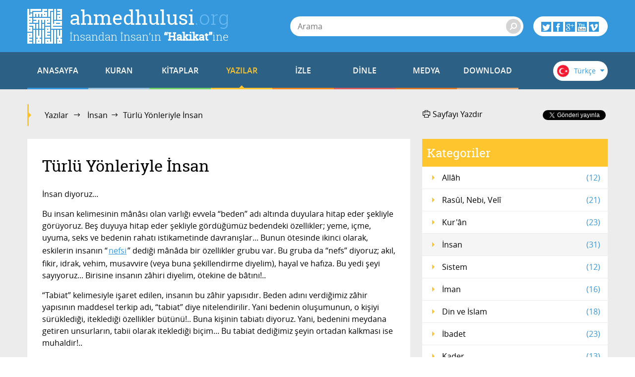

--- FILE ---
content_type: text/html; charset=utf-8
request_url: https://ahmedhulusi.org/tr/yazi/turlu-yonleriyle-insan
body_size: 19900
content:
<!doctype html>
<html lang="tr" xmlns:fb="http://ogp.me/ns/fb#">
    <head>
        <meta name="viewport" content="width=device-width, initial-scale=1.0" />
        
        <meta charset="utf-8" />
        <title>T&uuml;rl&uuml; Y&ouml;nleriyle İnsan - ahmedhulusi.org</title>
            <meta name="description" content="İnsanın varlığı, tabiat ile karakter denilen akıl, fikir,idrak, şekillendirme, hayal ve hafıza özelliklerinden oluşur." />
        <meta name="author" content="" />
        <link rel="canonical" href="https://ahmedhulusi.org:443/tr/yazi/turlu-yonleriyle-insan" />        
            <meta property="og:title" content="T&uuml;rl&uuml; Y&ouml;nleriyle İnsan - ahmedhulusi.org" />
            <meta property="og:url" content="https://ahmedhulusi.org:443/tr/yazi/turlu-yonleriyle-insan" />
            <meta property="og:image" content="https://www.ahmedhulusi.org/interfaces/ahmedhulusi/images/og-logo.png" />
            <meta property="og:site_name" content="ahmedhulusi.org" />
           <meta property="og:description" content="İnsanın varlığı, tabiat ile karakter denilen akıl, fikir,idrak, şekillendirme, hayal ve hafıza özelliklerinden oluşur." />        
        <link type="text/css" rel="stylesheet" href="/interfaces/ahmedhulusi/styles/styles.css"  />
        
        <link rel="shortcut icon" href="/interfaces/ahmedhulusi/images/favicon.png" type="image/x-icon" />
        
        <script src="/interfaces/ahmedhulusi/scripts/vendors/modernizr.custom.js"></script>
        <script src="/interfaces/ahmedhulusi/scripts/vendors/jquery-2.1.1.min.js"></script>
        <script src="/interfaces/ahmedhulusi/scripts/ahmedhulusi.min.js"></script>

                <script>
            (function(i,s,o,g,r,a,m){i['GoogleAnalyticsObject']=r;i[r]=i[r]||function(){
  (i[r].q=i[r].q||[]).push(arguments)},i[r].l=1*new Date();a=s.createElement(o),
  m=s.getElementsByTagName(o)[0];a.async=1;a.src=g;m.parentNode.insertBefore(a,m)
  })(window,document,'script','//www.google-analytics.com/analytics.js','ga');

  ga('create', 'UA-747070-1', 'auto');
  ga('send', 'pageview');        </script>
            </head>

    <body id="article" class="stationary pager-is-visible article articles article-67 page-pair-67 tr  ">
        <div id="wrapper" class="page-wrap">
            <header id="masthead" class="top-header">
                <div class="container">
                    <a href="/tr" class="page-heading">
                        <h1 class="page-title">ahmedhulusi<span class="ext">.org</span></h1>
                        <h2 class="page-subtitle">İnsandan İnsan’ın <strong>“Hakikat”</strong>ine</h2>
                    </a>
                </div>
            </header>

            <header class="bottom-header">
                <div class="container">
                    <a href="#" class="menu-toggle">
                        <span class="menu-toggle-icon">
                            <span class="inner"></span>
                        </span>

                        <span class="menu-toggle-text">Menü</span>
                    </a>
                    <a href="/" class="page-heading is-scrolled"><span class="for-screenreader-only">ahmedhulusi<span class="ext">.org</span></span></a>

                    <nav id="main-nav" class="main-nav group">
                        <a href="/tr" class="home ">ANASAYFA</a>
                        
                    <a href="/tr/kuran" title="Kuran" class="nav-item quran has-mega first">KURAN</a>
                    <a href="/tr/kitaplar" title="Kitaplar" class="nav-item books has-mega">KİTAPLAR</a>
                    <a href="/tr/yazilar" title="Yazılar" class="nav-item articles has-mega current">YAZILAR</a>
                    <a href="/tr/videolar" title="İzle" class="nav-item videos has-mega">İZLE</a>
                    <a href="/tr/sohbetler" title="Dinle" class="nav-item talks has-mega">DİNLE</a>
                    <a href="/tr/medya" title="Medya" class="nav-item media has-mega">MEDYA</a>
                    <a href="/tr/download" title="Download" class="nav-item downloads last">DOWNLOAD</a>                    </nav>

                    <form class="page-search" method="get" action="/tr/arama">
    <a href="#" class="search-toggle toggle" aria-haspopup="true"><i class="icon-search"></i></a>
    <div class="search-form-elements">
        <input type="search" name="q" class="search-query" placeholder="Arama" value="" />
                <button><i class="icon-search"></i></button>
        <button class="search-button">Arama</button>
    </div>
</form>
                    <div class="social-actions">
    <a href="#" class="social-actions-button" aria-haspopup="true">
        <i class="icon-twitter"></i>
        <i class="icon-facebook"></i>
        <i class="icon-googleplus"></i>
        <i class="icon-youtube"></i>
        <i class="icon-vimeo"></i>
    </a>
    <div class="social-buttons group">
        <span class="social-button twitter-social-button">
            <a class="twitter-follow-button" href="https://twitter.com/AhmedHulusi" data-show-count="true" data-lang="tr">AhmedHulusi</a>
        </span>

        <span class="social-button facebook-social-button">
            <div class="fb-like" data-href="https://www.facebook.com/AhmedHulusi" data-width="250" data-layout="button_count" data-action="like" data-show-faces="false" data-share="false"></div>
        </span>

        <span class="social-button google-social-button">
            <div class="g-follow" data-annotation="bubble" data-height="20" data-href="https://plus.google.com/+AhmedHulusiOfficial" data-rel="publisher"></div>
        </span>

        <span class="social-button youtube-social-button">
            <span class="g-ytsubscribe" data-channel="AhmedHulusiOfficial" data-layout="default" data-count="default"></span>
        </span>
    </div>
</div>
                    <div class="lang-nav">
    <span class="lang-nav-current" aria-haspopup="true">
        <span class="lang-nav-flag lang-nav-flag-tr"></span>
        <span class="lang-nav-lang-name">Türkçe</span>
        <i class="icon-caret-down"></i>
    </span>
    <nav class="lang-nav-langs group">
                                                        <a href="http://www.ahmedhulusi.org/en/" class="lang-nav-lang">
                    <span class="lang-nav-flag lang-nav-flag-en"></span>
                    <span class="lang-nav-lang-name">English</span>
                </a>
                                                <a href="http://www.ahmedhulusi.org/de/" class="lang-nav-lang">
                    <span class="lang-nav-flag lang-nav-flag-de"></span>
                    <span class="lang-nav-lang-name">Deutsch</span>
                </a>
                                                <a href="http://www.ahmedhulusi.org/fr/" class="lang-nav-lang">
                    <span class="lang-nav-flag lang-nav-flag-fr"></span>
                    <span class="lang-nav-lang-name">Français</span>
                </a>
                                                <a href="http://www.ahmedhulusi.org/es/" class="lang-nav-lang">
                    <span class="lang-nav-flag lang-nav-flag-es"></span>
                    <span class="lang-nav-lang-name">Español</span>
                </a>
                                                <a href="http://www.ahmedhulusi.org/ru/" class="lang-nav-lang">
                    <span class="lang-nav-flag lang-nav-flag-ru"></span>
                    <span class="lang-nav-lang-name">Pусский</span>
                </a>
                                                <a href="http://www.ahmedhulusi.org/pk/" class="lang-nav-lang">
                    <span class="lang-nav-flag lang-nav-flag-pk"></span>
                    <span class="lang-nav-lang-name">پاکستانی</span>
                </a>
                                                <a href="http://www.ahmedhulusi.org/pl/" class="lang-nav-lang">
                    <span class="lang-nav-flag lang-nav-flag-pl"></span>
                    <span class="lang-nav-lang-name">Polski</span>
                </a>
                                                <a href="http://www.ahmedhulusi.org/nl/" class="lang-nav-lang">
                    <span class="lang-nav-flag lang-nav-flag-nl"></span>
                    <span class="lang-nav-lang-name">Nederlands</span>
                </a>
                                                <a href="http://www.ahmedhulusi.org/sq/" class="lang-nav-lang">
                    <span class="lang-nav-flag lang-nav-flag-sq"></span>
                    <span class="lang-nav-lang-name">Shqip</span>
                </a>
                                                <a href="http://www.ahmedhulusi.org/kw/" class="lang-nav-lang">
                    <span class="lang-nav-flag lang-nav-flag-kw"></span>
                    <span class="lang-nav-lang-name">Kiswahili</span>
                </a>
                                                <a href="http://www.ahmedhulusi.org/az/" class="lang-nav-lang">
                    <span class="lang-nav-flag lang-nav-flag-az"></span>
                    <span class="lang-nav-lang-name">Azeri</span>
                </a>
                                                <a href="http://www.ahmedhulusi.org/bo/" class="lang-nav-lang">
                    <span class="lang-nav-flag lang-nav-flag-bo"></span>
                    <span class="lang-nav-lang-name">Bosanski</span>
                </a>
                                                <a href="http://www.ahmedhulusi.org/ku/" class="lang-nav-lang">
                    <span class="lang-nav-flag lang-nav-flag-ku"></span>
                    <span class="lang-nav-lang-name">Kurdî</span>
                </a>
                                                <a href="http://www.ahmedhulusi.org/id/" class="lang-nav-lang">
                    <span class="lang-nav-flag lang-nav-flag-id"></span>
                    <span class="lang-nav-lang-name">Indonesian</span>
                </a>
                        </nav>
</div>                </div>
                                <nav id="mega-menu" class="mega-menu hide">
    <div class="container">
        <div class="mega-menu-content menu-quran hide">
    <ul class="menu-category-list">
        <li class="menu-category-quran menu-category-item"><a href="/tr/kuran/dinlemeler" data-related="menu-listen-list">Kuran Dinle</a></li>
        <li class="menu-category-quran menu-category-item"><a href="/tr/kuran/izlemeler/turkce-kuran-cozumu" data-related="menu-watching-list">Kuran İzle</a></li>
        <li class="menu-category-quran menu-category-item"><a href="/tr/kuran/kurani-anlamak-icin-on-bilgi" data-related="menu-reading-list">Kuran Oku</a></li>
    </ul>

    <ul id="menu-listen-list" class="menu-content-list group">
            <li class="mega-menu-item">
            <a href="/tr/kuran/dinle/064-tegabun-suresi" class="menu-item-link">
            <span class="menu-item-image">
                                    <img src="https://www.ahmedhulusi.org/content/images/small_srgn-64-tegabun.jpg" alt="64. Teğâbun Sûresi - Kur&#039;ân-ı Kerîm Çözümü" />                            </span>
                <h3 class="menu-item-title">64. Teğâbun Sûresi</h3>
                <p class="menu-item-content">Teğabun Suresi, Medine-i Münevvere’de nazıl olmuştur... Tüm sureler itibarıyla 107. veya 111. sırada...</p>
            </a>
        </li>
            <li class="mega-menu-item">
            <a href="/tr/kuran/dinle/051-zariyat-suresi-guler" class="menu-item-link">
            <span class="menu-item-image">
                                    <img src="https://www.ahmedhulusi.org/content/images/small_hasan-51-zariyat.jpg" alt="51 - Zâriyat Sûresi - Kur&#039;ân-ı Kerîm (arapça)" />                            </span>
                <h3 class="menu-item-title">51. Zâriyat Sûresi</h3>
                <p class="menu-item-content">Zariyat Suresi, Mekke döneminde HaMiym’lerden sonra 67.sırada nazıl olmuştur... 60 ayettir... “Tozut...</p>
            </a>
        </li>
            <li class="mega-menu-item">
            <a href="/tr/kuran/dinle/094-insirah-suresi" class="menu-item-link">
            <span class="menu-item-image">
                                    <img src="https://www.ahmedhulusi.org/content/images/small_srgn-94-insirah.jpg" alt="94. Inşirah Sûresi - Kur&#039;ân-ı Kerîm Çözümü" />                            </span>
                <h3 class="menu-item-title">94. İnşirah Sûresi</h3>
                <p class="menu-item-content">İnşirah Suresi, Mekke-i Mükerreme’de 12.sırada (Duha Suresinden sonra) nazıl olmuştur... 8 ayettir....</p>
            </a>
        </li>
            <li class="mega-menu-item">
            <a href="/tr/kuran/dinle/099-zilzal-suresi-abdussamed" class="menu-item-link">
            <span class="menu-item-image">
                                    <img src="https://www.ahmedhulusi.org/content/images/small_abds-99-zilzal.jpg" alt="99. Zilzâl Sûresi - Kur&#039;ân-ı Kerîm Çözümü (arapça)" />                            </span>
                <h3 class="menu-item-title">99. Zilzâl Sûresi</h3>
                <p class="menu-item-content">Zilzal Suresi, Medine-i Münevvere’de tüm sureler itibarıyla 91. veya 94. sırada nazıl olmuştur... 8...</p>
            </a>
        </li>
            <li class="mega-menu-item mega-menu-category-item">
            <a href="/tr/kuran/dinlemeler" class="menu-item-link">
                <span class="menu-item-image">
                </span>
                <h3 class="menu-item-title">Tüm Sûreleri Dinlemek için...</h3>
                <div class="menu-item-cover">
                    <span class="total-items">+602</span>
                </div>
            </a>
        </li>
    </ul>

    <ul id="menu-watching-list" class="menu-content-list group">
                    <li class="mega-menu-item">
                <a href="/tr/kuran/izle/086-tarik-suresi" class="menu-item-link">
            <span class="menu-item-image">
                                    <img src="https://www.ahmedhulusi.org/content/images/small_srgn-86-tarik.jpg" alt="86. Târik Sûresi - Kur&#039;ân-ı Kerîm Çözümü" />                            </span>
                    <h3 class="menu-item-title">86. Târık Sûresi</h3>
                    <p class="menu-item-content">Tarık Suresi, Mekke-i Mükerreme’de 36.sırada nazıl olmuştur... 17 ayettir... Adını, ilk ayetindeki...</p>
                </a>
            </li>
                    <li class="mega-menu-item">
                <a href="/tr/kuran/izle/075-kiyamet-suresi" class="menu-item-link">
            <span class="menu-item-image">
                                    <img src="https://www.ahmedhulusi.org/content/images/small_srgn-75-kiyamet.jpg" alt="75. Kıyamet Sûresi - Kur&#039;ân-ı Kerîm Çözümü" />                            </span>
                    <h3 class="menu-item-title">75. Kıyamet Sûresi</h3>
                    <p class="menu-item-content">Kıyamet Suresi, Mekke-i Mükerreme’de “elKaria” suresinden sonra 31.sırada nazıl olmuştur... 40 ayett...</p>
                </a>
            </li>
                    <li class="mega-menu-item">
                <a href="/tr/kuran/izle/009-tevbe-suresi-001-059" class="menu-item-link">
            <span class="menu-item-image">
                                    <img src="https://www.ahmedhulusi.org/content/images/small_srgn-9-tevbe-1-59.jpg" alt="9. Tevbe Sûresi (001-059) - Kur&#039;ân-ı Kerîm Çözümü" />                            </span>
                    <h3 class="menu-item-title">9. Tevbe Sûresi (1-59)</h3>
                    <p class="menu-item-content">Kuran’ın 114 suresi içinde “besmele”siz başlayan tek sure bu “tevbe” (rücu’, inabe) suresidir... Bir...</p>
                </a>
            </li>
                    <li class="mega-menu-item">
                <a href="/tr/kuran/izle/101-karia-suresi-ar-tr" class="menu-item-link">
            <span class="menu-item-image">
                                    <img src="https://www.ahmedhulusi.org/content/images/small_abds-101-karia.jpg" alt="101. Kari&#039;a Sûresi - Kur&#039;ân-ı Kerîm Çözümü (arapça)" />                            </span>
                    <h3 class="menu-item-title">101. Kari'a Sûresi</h3>
                    <p class="menu-item-content">Karia Suresi, Mekke-i Mükerreme’de 30.sırada nazıl olmuştur... 11 ayettir... Adını, ilk üç ayetinde...</p>
                </a>
            </li>
                <li class="mega-menu-item mega-menu-category-item">
            <a href="/tr/kuran/izlemeler/turkce-kuran-cozumu" class="menu-item-link">
                <span class="menu-item-image">
                </span>
                <h3 class="menu-item-title">Tüm Sûreleri İzlemek için...</h3>
                <div class="menu-item-cover">
                    <span class="total-items">+249</span>
                </div>
            </a>
        </li>
    </ul>

    <ul id="menu-reading-list" class="menu-content-list group">
                <li class="mega-menu-item">
            <a href="/tr/kuran/020-taha-suresi" class="menu-item-link">
                <span class="menu-item-image">
                    <img src="https://www.ahmedhulusi.org/interfaces/ahmedhulusi/images/small_kurani-kerim-cozumu-tr.png" alt="Allâh İlminden Yansımalarla
Kur'ân-ı Kerîm Çözümü" />
                </span>
                <h3 class="menu-item-title">20. Tâhâ</h3>
                <p class="menu-item-content">
                                        Ey İNSAN (Âdem’e talim edilen Esmâ’nın tamamı ve ruh olarak üflenen diye benzetme yollu anlatılan Mu...                </p>
            </a>
        </li>
                <li class="mega-menu-item">
            <a href="/tr/kuran/074-muddessir-suresi" class="menu-item-link">
                <span class="menu-item-image">
                    <img src="https://www.ahmedhulusi.org/interfaces/ahmedhulusi/images/small_kurani-kerim-cozumu-tr.png" alt="Allâh İlminden Yansımalarla
Kur'ân-ı Kerîm Çözümü" />
                </span>
                <h3 class="menu-item-title">74. Müddessir</h3>
                <p class="menu-item-content">
                                        Ey Müddessir (bürünmüş olan)!                </p>
            </a>
        </li>
                <li class="mega-menu-item">
            <a href="/tr/kuran/003-al-u-imran-suresi" class="menu-item-link">
                <span class="menu-item-image">
                    <img src="https://www.ahmedhulusi.org/interfaces/ahmedhulusi/images/small_kurani-kerim-cozumu-tr.png" alt="Allâh İlminden Yansımalarla
Kur'ân-ı Kerîm Çözümü" />
                </span>
                <h3 class="menu-item-title">3. Âl-u İmran</h3>
                <p class="menu-item-content">
                                        Eliif, Lââââm, Miiiim                </p>
            </a>
        </li>
                <li class="mega-menu-item">
            <a href="/tr/kuran/094-insirah-suresi" class="menu-item-link">
                <span class="menu-item-image">
                    <img src="https://www.ahmedhulusi.org/interfaces/ahmedhulusi/images/small_kurani-kerim-cozumu-tr.png" alt="Allâh İlminden Yansımalarla
Kur'ân-ı Kerîm Çözümü" />
                </span>
                <h3 class="menu-item-title">94. İnşirah</h3>
                <p class="menu-item-content">
                                        Senin göğsünü açmadık mı (darlığını genişletmedik mi)?                </p>
            </a>
        </li>
                <li class="mega-menu-item mega-menu-category-item">
            <a href="/tr/kuran/kurani-anlamak-icin-on-bilgi" class="menu-item-link">
                <span class="menu-item-image">
                </span>
                <h3 class="menu-item-title">Tüm Sûreleri Okumak için...</h3>
                <div class="menu-item-cover">
                    <span class="total-items">+110</span>
                </div>
            </a>
        </li>
    </ul>
</div>        <div class="mega-menu-content menu-books has-no-category hide">
    <ul id="menu-books-list" class="menu-content-list group">
            <li class="mega-menu-item">
            <a href="/tr/kitap/yenilen" class="menu-item-link">
                <span class="menu-item-image">
                                            <img src="https://www.ahmedhulusi.org/content/images/small_tr-yenilen.png" alt="Yenilen" />                                    </span>
                <h3 class="menu-item-title">Yenilen!</h3>
                <p class="menu-item-content">Öyle bir Dünya'da yaşıyoruz ki...
Kimileri hâlâ katır sırtında ilerlemeye çalışıyor sınırlı yöresin...</p>
            </a>
        </li>
            <li class="mega-menu-item">
            <a href="/tr/kitap/insan-ve-din" class="menu-item-link">
                <span class="menu-item-image">
                                            <img src="https://www.ahmedhulusi.org/content/images/small_tr-insan-ve-din.png" alt="İnsan ve Din" />                                    </span>
                <h3 class="menu-item-title">İnsan ve Din</h3>
                <p class="menu-item-content">Bu kitaptaki yazıların ana karakteristiği, okuyucularımızla "B" harfinin işaret ettiği "giz"li anlam...</p>
            </a>
        </li>
            <li class="mega-menu-item">
            <a href="/tr/kitap/yasamin-gercegi" class="menu-item-link">
                <span class="menu-item-image">
                                            <img src="https://www.ahmedhulusi.org/content/images/small_tr-yasamin-gercegi.png" alt="Yaşamın Gerçeği" />                                    </span>
                <h3 class="menu-item-title">Yaşamın Gerçeği</h3>
                <p class="menu-item-content">Bu kitap, düşünen, sorgulayan, "Yaşamın Gerçeği"ni anlamak isteyen beyinler için yazıldı...
İnsan n...</p>
            </a>
        </li>
            <li class="mega-menu-item">
            <a href="/tr/kitap/dua-ve-zikir" class="menu-item-link">
                <span class="menu-item-image">
                                            <img src="https://www.ahmedhulusi.org/content/images/small_tr-dua-ve-zikir.png" alt="Dua ve Zikir" />                                    </span>
                <h3 class="menu-item-title">Dua ve Zikir</h3>
                <p class="menu-item-content">Beyninizdeki olağanüstü kuvvetten haberiniz var mı? Beynin YÖNLENDİRİLMİŞ MİKRODALGA üretme tekniği...</p>
            </a>
        </li>
            <li class="mega-menu-item">
            <a href="/tr/kitap/kuranin-sirri" class="menu-item-link">
                <span class="menu-item-image">
                                            <img src="https://www.ahmedhulusi.org/content/images/small_tr-kuranin-sirri.png" alt="Kurân&#039;ın Sırrı" />                                    </span>
                <h3 class="menu-item-title">Kurân'ın Sırrı</h3>
                <p class="menu-item-content">Bizâtihi Kurân’ın ve yeryüzünde yaşamış en muhteşem beşer olan Muhammed Mustafa (AleyhisSelâm)’ın aç...</p>
            </a>
        </li>
            <li class="mega-menu-item mega-menu-category-item">
            <a href="/tr/kitaplar" class="menu-item-link">
                <span class="menu-item-image">
                                    <img src="/interfaces/ahmedhulusi/images/book-cover-placeholder.png" alt="" />
                                </span>
                <h3 class="menu-item-title">Tüm Kitapları Okumak için...</h3>
                <div class="menu-item-cover">
                                                            <span class="total-items">+30</span>
                                    </div>
            </a>
        </li>
    </ul>
</div>
        <div class="mega-menu-content menu-articles hide">
    <ul class="menu-category-list">
            <li class="menu-category-article menu-category-item"><a href="/tr/yazilar/allah" data-related="menu-article-allah-list">Allâh</a></li>
            <li class="menu-category-article menu-category-item"><a href="/tr/yazilar/kuran" data-related="menu-article-kuran-list">Kur'ân</a></li>
            <li class="menu-category-article menu-category-item"><a href="/tr/yazilar/insan" data-related="menu-article-insan-list">İnsan</a></li>
            <li class="menu-category-article menu-category-item"><a href="/tr/yazilar/ibadet" data-related="menu-article-ibadet-list">İbadet</a></li>
            <li class="menu-category-article menu-category-item"><a href="/tr/yazilar/kader" data-related="menu-article-kader-list">Kader</a></li>
            <li class="menu-category-article menu-category-item"><a href="/tr/yazilar/ruh-melek-cin" data-related="menu-article-ruh-melek-cin-list">Ruh, Melek, Cin</a></li>
        </ul>
        <ul id="menu-article-allah-list" class="menu-content-list group">
                        <li class="mega-menu-item">
            <a href="/tr/yazi/rab-ne-demektir" class="menu-item-link">
            <span class="menu-item-image">
                                    <img src="https://www.ahmedhulusi.org/content/images/small_rab-ne-demektir-1.jpg" alt="Rabbini bilen, isimleri yönüyle Allâh’ı bilmiş olur." />                            </span>
                <h3 class="menu-item-title">“Rab”  Ne Demektir?</h3>
                <p class="menu-item-content">Efâl mertebesi dediğimiz mertebede tasarruf eden, Efâl mertebesini meydana getiren, mutlak varlıktır...</p>
            </a>
        </li>
                <li class="mega-menu-item">
            <a href="/tr/yazi/nicin-data" class="menu-item-link">
            <span class="menu-item-image">
                                    <img src="https://www.ahmedhulusi.org/content/images/small_nicin-data-thnail.jpg" alt="Niçin &quot;DATA&quot;?" />                            </span>
                <h3 class="menu-item-title">Niçin “DATA”?</h3>
                <p class="menu-item-content">Seyre girdik… Seyredebildiğimizce…
Paylaşmaya çalıştık, dilimiz döndüğünce...
Ama yazdıklarım için...</p>
            </a>
        </li>
                <li class="mega-menu-item">
            <a href="/tr/yazi/ilim-irade-kudret" class="menu-item-link">
            <span class="menu-item-image">
                                    <img src="https://www.ahmedhulusi.org/content/images/small_ilim-irade-kudret-thnail.jpg" alt="İlim-İrade-Kudret" />                            </span>
                <h3 class="menu-item-title">İlim - İrade - Kudret</h3>
                <p class="menu-item-content">Mahşerin üç atlısı!
“Sırat”ı bu üç ayakla geçmeye çalışıyoruz; yanı sıra bazı yardımcı kuvvelerle....</p>
            </a>
        </li>
                <li class="mega-menu-item">
            <a href="/tr/yazi/kelime-i-tevhidin-anlami-nedir" class="menu-item-link">
            <span class="menu-item-image">
                                    <img src="https://www.ahmedhulusi.org/content/images/small_kelimei-tevhid-ne-demektir-thnail.jpg" alt="Kelime-i Tevhid Ne Demektir?" />                            </span>
                <h3 class="menu-item-title">Kelime-i Tevhid Ne Demektir?</h3>
                <p class="menu-item-content">İslâm Dini’nin temelini, “LÂ İLÂHE İLLÂLLÂH” sözünün mânâsı oluşturur.
“Lâ ilâhe illâllâh” ne demek...</p>
            </a>
        </li>
                <li class="mega-menu-item mega-menu-category-item">
            <a href="/tr/yazilar/allah" class="menu-item-link">
                <span class="menu-item-image">
                                            <img src="https://www.ahmedhulusi.org/content/images/small_category-allah.jpg" alt="" />                                    </span>
                <h3 class="menu-item-title">Allâh Hakkında Yazılar</h3>
                <p class="menu-item-content"></p>
                <div class="menu-item-cover">
                                                                <span class="total-items">+8</span>
                                    </div>
            </a>
        </li>
    </ul>
        <ul id="menu-article-kuran-list" class="menu-content-list group">
                        <li class="mega-menu-item">
            <a href="/tr/yazi/besmele-hakkinda" class="menu-item-link">
            <span class="menu-item-image">
                                    <img src="https://www.ahmedhulusi.org/content/images/small_besmele-hakkinda-thnail.jpg" alt="Besmele Hakkında" />                            </span>
                <h3 class="menu-item-title">Besmele Hakkında</h3>
                <p class="menu-item-content">“FÂTİHA” Sûresi’nin mânâsı eğer derinliğine doğru anlaşılırsa, bize Kur’ân-ı Kerîm kilidini açacak a...</p>
            </a>
        </li>
                <li class="mega-menu-item">
            <a href="/tr/yazi/muhtesem-kaynak" class="menu-item-link">
            <span class="menu-item-image">
                                    <img src="https://www.ahmedhulusi.org/content/images/small_muhtesem-kaynak-thnail.jpg" alt="Muhteşem Kaynak" />                            </span>
                <h3 class="menu-item-title">Muhteşem Kaynak</h3>
                <p class="menu-item-content">“HOLOGRAFİK EVREN” gerçekliği, bildiğiniz üzere, geçtiğimiz yüzyılın en önemli bilimsel bulgularında...</p>
            </a>
        </li>
                <li class="mega-menu-item">
            <a href="/tr/yazi/ilk-ayetler" class="menu-item-link">
            <span class="menu-item-image">
                                    <img src="https://www.ahmedhulusi.org/content/images/small_ilk-ayetler-2.jpg" alt="O Kİ, (O Rabbanî özellikleri ve genetiğini) KALEM OLARAK ÖĞRETTİ (programladı)!" />                            </span>
                <h3 class="menu-item-title">İlk Âyetler</h3>
                <p class="menu-item-content">İşte, Hz. Muhammed (aleyhisselâm), “HANÎF” olarak böylesine düşünceler içinde, gökte bir tanrıya, ya...</p>
            </a>
        </li>
                <li class="mega-menu-item">
            <a href="/tr/yazi/fatiha-hamdi-allah-yapar" class="menu-item-link">
            <span class="menu-item-image">
                                    <img src="https://www.ahmedhulusi.org/content/images/small_fatiha-hamdi-allah-yapar-thnail.jpg" alt="Fâtiha: Hamd&#039;ı Allâh Yapar" />                            </span>
                <h3 class="menu-item-title">Fâtiha: Hamd'ı Allâh Yapar</h3>
                <p class="menu-item-content">İlk âyeti okuyoruz:
“El Hamdu lillâhi Rabbil’âlemiyn.”
“MUTLAK değerlendirme ALLÂH’a aittir!”
“Ne...</p>
            </a>
        </li>
                <li class="mega-menu-item mega-menu-category-item">
            <a href="/tr/yazilar/kuran" class="menu-item-link">
                <span class="menu-item-image">
                                            <img src="https://www.ahmedhulusi.org/content/images/small_category-kuran.jpg" alt="" />                                    </span>
                <h3 class="menu-item-title">Kur'ân Hakkında Yazılar</h3>
                <p class="menu-item-content"></p>
                <div class="menu-item-cover">
                                                                <span class="total-items">+19</span>
                                    </div>
            </a>
        </li>
    </ul>
        <ul id="menu-article-insan-list" class="menu-content-list group">
                        <li class="mega-menu-item">
            <a href="/tr/yazi/bilinc-beynin-neresinde" class="menu-item-link">
            <span class="menu-item-image">
                                    <img src="https://www.ahmedhulusi.org/content/images/small_bilinc-beynin-neresinde-thnail.jpg" alt="Bilinç Beynin Neresinde?" />                            </span>
                <h3 class="menu-item-title">Bilinç Beynin Neresinde?</h3>
                <p class="menu-item-content">Öylesine düşünmeden ve sorgulamadan yaşamaya alışmışız ki, gördüğümüz kadarını maddeye, mekanik çalı...</p>
            </a>
        </li>
                <li class="mega-menu-item">
            <a href="/tr/yazi/gormek" class="menu-item-link">
            <span class="menu-item-image">
                                    <img src="https://www.ahmedhulusi.org/content/images/small_gormek-thnail.jpg" alt="Görmek" />                            </span>
                <h3 class="menu-item-title">Görmek!??</h3>
                <p class="menu-item-content">Yaşamımızda en önemli fonksiyonlarımızdan biridir görmek!
Nedir “görmek”?..
Ne görüyoruz?..
Nasıl...</p>
            </a>
        </li>
                <li class="mega-menu-item">
            <a href="/tr/yazi/insanin-olusumu" class="menu-item-link">
            <span class="menu-item-image">
                                    <img src="https://www.ahmedhulusi.org/content/images/small_insanin-olusumu-thnail.jpg" alt="İnsanın Oluşumu" />                            </span>
                <h3 class="menu-item-title">İnsanın Oluşumu</h3>
                <p class="menu-item-content">İnsanı bu yönleriyle tanıdıktan sonra bedenin özellikleri ve insanın özellikleri diye ikiye ayırabil...</p>
            </a>
        </li>
                <li class="mega-menu-item">
            <a href="/tr/yazi/turlu-yonleriyle-insan" class="menu-item-link">
            <span class="menu-item-image">
                                    <img src="https://www.ahmedhulusi.org/content/images/small_turlu-yonleriyle-insan-thnail.jpg" alt="Türlü Yönleriyle İnsan" />                            </span>
                <h3 class="menu-item-title">Türlü Yönleriyle İnsan</h3>
                <p class="menu-item-content">İnsan diyoruz...
Bu insan kelimesinin mânâsı olan varlığı evvela “beden” adı altında duyulara hitap...</p>
            </a>
        </li>
                <li class="mega-menu-item mega-menu-category-item">
            <a href="/tr/yazilar/insan" class="menu-item-link">
                <span class="menu-item-image">
                                            <img src="https://www.ahmedhulusi.org/content/images/small_category-insan.jpg" alt="" />                                    </span>
                <h3 class="menu-item-title">İnsan Hakkında Yazılar</h3>
                <p class="menu-item-content"></p>
                <div class="menu-item-cover">
                                                                <span class="total-items">+27</span>
                                    </div>
            </a>
        </li>
    </ul>
        <ul id="menu-article-ibadet-list" class="menu-content-list group">
                        <li class="mega-menu-item">
            <a href="/tr/yazi/hacdaki-iki-buyuk-sir" class="menu-item-link">
            <span class="menu-item-image">
                                    <img src="https://www.ahmedhulusi.org/content/images/small_hac-olayindaki-iki-buyuk-sir-thnail.jpg" alt="Hac Olayındaki İki Büyük Sır" />                            </span>
                <h3 class="menu-item-title">Hac'daki İki Büyük Sır</h3>
                <p class="menu-item-content">HAC olayının altında yatan sır gerçekten hafsalaların kolay kolay alabileceği bir şey değildir. Hacc...</p>
            </a>
        </li>
                <li class="mega-menu-item">
            <a href="/tr/yazi/nicin-zikir" class="menu-item-link">
            <span class="menu-item-image">
                                    <img src="https://www.ahmedhulusi.org/content/images/small_nicin-zikir-2-thnail.jpg" alt="Niçin Zikir?" />                            </span>
                <h3 class="menu-item-title">Niçin Zikir?</h3>
                <p class="menu-item-content">Evet, “Din”, dünya saltanatı için değil; kişinin ölüm ötesi saltanatı ya da Hz. İSA’nın deyimiyle, “...</p>
            </a>
        </li>
                <li class="mega-menu-item">
            <a href="/tr/yazi/arac-amac" class="menu-item-link">
            <span class="menu-item-image">
                                    <img src="https://www.ahmedhulusi.org/content/images/small_arac-amac-thnail.jpg" alt="Araç-Amaç" />                            </span>
                <h3 class="menu-item-title">Araç-Amaç</h3>
                <p class="menu-item-content">Kelime-i şehâdet’ten sonra, “İslâm”ın ikinci şartı Mirâc'dır!
Kelime-i şehâdet ile, “Allâh”ın varlı...</p>
            </a>
        </li>
                <li class="mega-menu-item">
            <a href="/tr/yazi/tanrinin-gokten-inen-kadiri" class="menu-item-link">
            <span class="menu-item-image">
                                    <img src="https://www.ahmedhulusi.org/content/images/small_tanrinin-gokten-inen-kadiri2-thnail.jpg" alt="Tanrının Gökten İnen Kadiri" />                            </span>
                <h3 class="menu-item-title">Tanrı'nın Gökten İnen Kadiri</h3>
                <p class="menu-item-content">Tanrı kavramına dayalı dinsel anlayışta, şöyle bir gece hayal edilir ki adına “Kadir Gecesi” derler...</p>
            </a>
        </li>
                <li class="mega-menu-item mega-menu-category-item">
            <a href="/tr/yazilar/ibadet" class="menu-item-link">
                <span class="menu-item-image">
                                            <img src="https://www.ahmedhulusi.org/content/images/small_category-ibadet.jpg" alt="" />                                    </span>
                <h3 class="menu-item-title">İbadet Hakkında Yazılar</h3>
                <p class="menu-item-content"></p>
                <div class="menu-item-cover">
                                                                <span class="total-items">+19</span>
                                    </div>
            </a>
        </li>
    </ul>
        <ul id="menu-article-kader-list" class="menu-content-list group">
                        <li class="mega-menu-item">
            <a href="/tr/yazi/dua-ve-kader" class="menu-item-link">
            <span class="menu-item-image">
                                    <img src="https://www.ahmedhulusi.org/content/images/small_dua-ve-kader-thnail.jpg" alt="Dua ve Kader" />                            </span>
                <h3 class="menu-item-title">Dua ve Kader</h3>
                <p class="menu-item-content">DUA söz konusu olduğu zaman, hemen pek çoğumuz yanlış bilgiyle şartlanmak yüzünden, “Aman canım kade...</p>
            </a>
        </li>
                <li class="mega-menu-item">
            <a href="/tr/yazi/burclarin-beyin-uzerindeki-tesirleri" class="menu-item-link">
            <span class="menu-item-image">
                                    <img src="https://www.ahmedhulusi.org/content/images/small_burclarin-beyin-uzerindeki-etkileri-1.jpg" alt="Cenin 120. güne ulaştığında henüz yeni oluşmaya başlayan beyin, ilk kozmik ışınsal tesirleri değerlendirebilecek düzeye ulaşır." />                            </span>
                <h3 class="menu-item-title">Burçların Beyin Üzerindeki Etkileri</h3>
                <p class="menu-item-content">Eskilerin “BURÇ” kelimesiyle adlandırdığı takımyıldızlar yaklaşık 500-600 milyon ile milyarı geçen s...</p>
            </a>
        </li>
                <li class="mega-menu-item">
            <a href="/tr/yazi/tek-dilemisse" class="menu-item-link">
            <span class="menu-item-image">
                                    <img src="https://www.ahmedhulusi.org/content/images/small_tek-dilemisse-thnail.jpg" alt="Tek Dilemişse" />                            </span>
                <h3 class="menu-item-title">Tek Dilemişse</h3>
                <p class="menu-item-content">Bu açıdan bakınca...
Şayet bir birimde, kendini aşikâr etmeyi murat etmişse... Veya bir birimde ken...</p>
            </a>
        </li>
                <li class="mega-menu-item">
            <a href="/tr/yazi/kader-konusunda-bilgiler" class="menu-item-link">
            <span class="menu-item-image">
                                    <img src="https://www.ahmedhulusi.org/content/images/small_kader-konusunda-bilgiler-thnail.jpg" alt="Kader Konusunda Bilgiler" />                            </span>
                <h3 class="menu-item-title">Kader Konusunda Bilgiler</h3>
                <p class="menu-item-content">İnsanların başlarına gelen ve gelecek olan her şeyin ezelde takdir edilmiş olduğunu belirten sayısız...</p>
            </a>
        </li>
                <li class="mega-menu-item mega-menu-category-item">
            <a href="/tr/yazilar/kader" class="menu-item-link">
                <span class="menu-item-image">
                                            <img src="https://www.ahmedhulusi.org/content/images/small_category-kader.jpg" alt="" />                                    </span>
                <h3 class="menu-item-title">Kader Hakkında Yazılar</h3>
                <p class="menu-item-content"></p>
                <div class="menu-item-cover">
                                                                <span class="total-items">+9</span>
                                    </div>
            </a>
        </li>
    </ul>
        <ul id="menu-article-ruh-melek-cin-list" class="menu-content-list group">
                        <li class="mega-menu-item">
            <a href="/tr/yazi/cin-turu" class="menu-item-link">
            <span class="menu-item-image">
                                    <img src="https://www.ahmedhulusi.org/content/images/small_cin-thnail.jpg" alt="Cin" />                            </span>
                <h3 class="menu-item-title">Cin</h3>
                <p class="menu-item-content">“CİN” adıyla işaret edilen; gerçeği itibarıyla insan gözü tarafından görülemeyen; bazen de sahip old...</p>
            </a>
        </li>
                <li class="mega-menu-item">
            <a href="/tr/yazi/meleklerin-tenezzulu-ne-demek" class="menu-item-link">
            <span class="menu-item-image">
                                    <img src="https://www.ahmedhulusi.org/content/images/small_meleklerin-tenezzulu-thnail.jpg" alt="&quot;Meleklerin Tenezzülü&quot; Ne Demek?.." />                            </span>
                <h3 class="menu-item-title">"Meleklerin Tenezzülü" Ne Demek?..</h3>
                <p class="menu-item-content">Meleklerin tenezzülü iki yönlüdür:
Birincisi; varlığındaki, özündeki kuvvetlerin senin şuurunda ort...</p>
            </a>
        </li>
                <li class="mega-menu-item">
            <a href="/tr/yazi/ruh-nedir" class="menu-item-link">
            <span class="menu-item-image">
                                    <img src="https://www.ahmedhulusi.org/content/images/small_ruh-nedir-thnail.jpg" alt="Ruh Nedir?.." />                            </span>
                <h3 class="menu-item-title">Ruh Nedir?..</h3>
                <p class="menu-item-content">Bu kitabı yazdıktan sonra pek çok cahil kişi, kulaktan dolma ilkel bilgilere dayanarak bize sordu.....</p>
            </a>
        </li>
                <li class="mega-menu-item">
            <a href="/tr/yazi/tanrinin-gokten-inen-kadiri" class="menu-item-link">
            <span class="menu-item-image">
                                    <img src="https://www.ahmedhulusi.org/content/images/small_tanrinin-gokten-inen-kadiri2-thnail.jpg" alt="Tanrının Gökten İnen Kadiri" />                            </span>
                <h3 class="menu-item-title">Tanrı'nın Gökten İnen Kadiri</h3>
                <p class="menu-item-content">Tanrı kavramına dayalı dinsel anlayışta, şöyle bir gece hayal edilir ki adına “Kadir Gecesi” derler...</p>
            </a>
        </li>
                <li class="mega-menu-item mega-menu-category-item">
            <a href="/tr/yazilar/ruh-melek-cin" class="menu-item-link">
                <span class="menu-item-image">
                                            <img src="https://www.ahmedhulusi.org/content/images/small_category-ruh-melek-cin.jpg" alt="" />                                    </span>
                <h3 class="menu-item-title">Ruh, Melek, Cin Hakkında Yazılar</h3>
                <p class="menu-item-content"></p>
                <div class="menu-item-cover">
                                                                <span class="total-items">+14</span>
                                    </div>
            </a>
        </li>
    </ul>
    </div>        <div class="mega-menu-content menu-videos hide">
    <ul class="menu-category-list">
            <li class="menu-category-video menu-category-item"><a href="/tr/videolar/rasul-nebi-veli" data-related="menu-video-rasul-nebi-veli-list">Rasûl, Nebi, Velî</a></li>
            <li class="menu-category-video menu-category-item"><a href="/tr/videolar/insan" data-related="menu-video-insan-list">İnsan</a></li>
            <li class="menu-category-video menu-category-item"><a href="/tr/videolar/din-ve-islam" data-related="menu-video-din-ve-islam-list">Din ve İslam</a></li>
            <li class="menu-category-video menu-category-item"><a href="/tr/videolar/ibadet" data-related="menu-video-ibadet-list">İbadet</a></li>
            <li class="menu-category-video menu-category-item"><a href="/tr/videolar/olum-otesi" data-related="menu-video-olum-otesi-list">Ölüm Ötesi</a></li>
            <li class="menu-category-video menu-category-item"><a href="/tr/videolar/expo-tv-2005" data-related="menu-video-expo-tv-2005-list">Expo TV (2005)</a></li>
        </ul>
        <ul id="menu-video-rasul-nebi-veli-list" class="menu-content-list group">
                        <li class="mega-menu-item">
            <a href="/tr/video/hz-muhammed-farki" class="menu-item-link">
            <span class="menu-item-image">
                                    <img src="https://www.ahmedhulusi.org/content/images/small_insan-ve-din-10.muhammed-farki.jpg" alt="Hz. Muhammed Farkı" />                            </span>
                <h3 class="menu-item-title">Hz. Muhammed Farkı</h3>
                <p class="menu-item-content">İsmi "ALLÂH" olan, bize Hz. Muhammed (aleyhisselâm) tarafından bildirilmiştir! Çünkü O, bir peygambe...</p>
            </a>
        </li>
                <li class="mega-menu-item">
            <a href="/tr/video/la-sohbeti" class="menu-item-link">
            <span class="menu-item-image">
                                    <img src="https://www.ahmedhulusi.org/content/images/small_la-sohbeti.jpg" alt="La sohbeti" />                            </span>
                <h3 class="menu-item-title">Lâ Sohbeti</h3>
                <p class="menu-item-content">Üstad Ahmed Hulûsi'nin 2008 yılında yaptığı bir sohbet.
Herkesin bir notası var, bir bilinç seviyes...</p>
            </a>
        </li>
                <li class="mega-menu-item">
            <a href="/tr/video/hadisleri-inkar-etmeyin" class="menu-item-link">
            <span class="menu-item-image">
                                    <img src="https://www.ahmedhulusi.org/content/images/small_video-hadisleri-inkar-etmeyin.jpg" alt="Hadisleri İnkâr Etmeyin!" />                            </span>
                <h3 class="menu-item-title">Hadisleri İnkâr Etmeyin!</h3>
                <p class="menu-item-content">- Kurân'da ve hadislerde kullanılan kelimeler, metaforlar ve mecazlar olarak kullanılmıştır.- "Biz a...</p>
            </a>
        </li>
                <li class="mega-menu-item">
            <a href="/tr/video/mehdi-gelirse" class="menu-item-link">
            <span class="menu-item-image">
                                    <img src="https://www.ahmedhulusi.org/content/images/small_video-mehdi-gelirse.jpg" alt="Mehdi Gelirse..?" />                            </span>
                <h3 class="menu-item-title">Mehdi Gelirse..?</h3>
                <p class="menu-item-content">- Mehdi, Kurân'ın ve Rasûlullâh'ın hadislerinin dışında hiçbir şey söylemeyecek!- Mehdi gelecek ama...</p>
            </a>
        </li>
                <li class="mega-menu-item mega-menu-category-item">
            <a href="/tr/videolar/rasul-nebi-veli" class="menu-item-link">
                <span class="menu-item-image">
                                            <img src="https://www.ahmedhulusi.org/content/images/small_category-rasul-nebi-veli.jpg" alt="" />                                    </span>
                <h3 class="menu-item-title">Rasûl, Nebi, Velî Hakkında Videolar</h3>
                <p class="menu-item-content"></p>
                <div class="menu-item-cover">
                                                                <span class="total-items">+5</span>
                                    </div>
            </a>
        </li>
    </ul>
        <ul id="menu-video-insan-list" class="menu-content-list group">
                        <li class="mega-menu-item">
            <a href="/tr/video/yaratan-sende" class="menu-item-link">
            <span class="menu-item-image">
                                    <img src="https://www.ahmedhulusi.org/content/images/small_yaratan-sende1.jpg" alt="Yaratan Sende" />                            </span>
                <h3 class="menu-item-title">Yaratan Sende</h3>
                <p class="menu-item-content">Besmele'de İSMİ 'Allah' olarak tanıtılanın ne olduğunu ve İhlas suresinin manasını anlamadığın sürec...</p>
            </a>
        </li>
                <li class="mega-menu-item">
            <a href="/tr/video/gecmiste-yasananlari-birakin" class="menu-item-link">
            <span class="menu-item-image">
                                    <img src="https://www.ahmedhulusi.org/content/images/small_video-gecmiste-yasananlari-birakin.jpg" alt="Geçmişte Yaşananları Bırakın!" />                            </span>
                <h3 class="menu-item-title">Geçmişte Yaşananları Bırakın!</h3>
                <p class="menu-item-content">- Dün, sadece ders almak için hatırlanır.- Yarına yeni şeyleri yaşayabilmek için, dünü unutmak zorun...</p>
            </a>
        </li>
                <li class="mega-menu-item">
            <a href="/tr/video/kuranda-anlatilan-halife-kim" class="menu-item-link">
            <span class="menu-item-image">
                                    <img src="https://www.ahmedhulusi.org/content/images/small_video-kuranda-anlatilan-halife-kim.jpg" alt="Kurân&#039;da Anlatılan Halife Kim?" />                            </span>
                <h3 class="menu-item-title">Kurân'da Anlatılan Halife Kim?</h3>
                <p class="menu-item-content">- Halife, Allâh esmasının özelliklerini bir kompozisyon olarak açığa çıkaran varlık demektir.- Kur'â...</p>
            </a>
        </li>
                <li class="mega-menu-item">
            <a href="/tr/video/insan-evrimle-mi-olustu" class="menu-item-link">
            <span class="menu-item-image">
                                    <img src="https://www.ahmedhulusi.org/content/images/small_video-insan-evrimle-mi-olustu.jpg" alt="İnsan Evrimle Mi Oluştu?" />                            </span>
                <h3 class="menu-item-title">İnsan Evrimle Mi Oluştu?</h3>
                <p class="menu-item-content">- Yeryüzünde yaşayan insansılar vardı. Bu insansılar evrimle oluşmuş varlıklardır.- İnsan, "ceale" k...</p>
            </a>
        </li>
                <li class="mega-menu-item mega-menu-category-item">
            <a href="/tr/videolar/insan" class="menu-item-link">
                <span class="menu-item-image">
                                            <img src="https://www.ahmedhulusi.org/content/images/small_category-insan.jpg" alt="" />                                    </span>
                <h3 class="menu-item-title">İnsan Hakkında Videolar</h3>
                <p class="menu-item-content"></p>
                <div class="menu-item-cover">
                                                                <span class="total-items">+19</span>
                                    </div>
            </a>
        </li>
    </ul>
        <ul id="menu-video-din-ve-islam-list" class="menu-content-list group">
                        <li class="mega-menu-item">
            <a href="/tr/video/sunnet-ne-degildir" class="menu-item-link">
            <span class="menu-item-image">
                                    <img src="https://www.ahmedhulusi.org/content/images/small_insan-ve-din-08.sunnet-ne-degildir.jpg" alt="Sünnet ne değildir?" />                            </span>
                <h3 class="menu-item-title">Sünnet Ne Değildir?</h3>
                <p class="menu-item-content">"Sünnet", sakal–bıyık, elbise–sarık, kılık–kıyafet midir?
ALLÂH Rasûlü'nün sünneti ne olabilir acab...</p>
            </a>
        </li>
                <li class="mega-menu-item">
            <a href="/tr/video/din-niye-gelmistir" class="menu-item-link">
            <span class="menu-item-image">
                                    <img src="https://www.ahmedhulusi.org/content/images/small_video-din-niye-gelmistir.jpg" alt="Din Niye Gelmiştir?" />                            </span>
                <h3 class="menu-item-title">Din Niye Gelmiştir?</h3>
                <p class="menu-item-content">- Din, insana hakikati olan Allah'ı, varlığını meydana getiren Allah'ın kuvvelerini hissedip yaşamas...</p>
            </a>
        </li>
                <li class="mega-menu-item">
            <a href="/tr/video/dinde-fetva-yoktur" class="menu-item-link">
            <span class="menu-item-image">
                                    <img src="https://www.ahmedhulusi.org/content/images/small_video-dinde-fetva-yoktur.jpg" alt="Dinde Fetva Yoktur!" />                            </span>
                <h3 class="menu-item-title">Dinde Fetva Yoktur!</h3>
                <p class="menu-item-content">- Dinde fetva yoktur ve mazeret geçerli değildir, ölüm tadıldıktan sonraki süreçte!- Allâh'a ve Rasû...</p>
            </a>
        </li>
                <li class="mega-menu-item">
            <a href="/tr/video/din-neyi-anlatiyor" class="menu-item-link">
            <span class="menu-item-image">
                                    <img src="https://www.ahmedhulusi.org/content/images/small_video-din-neyi-anlatiyor.jpg" alt="Din Neyi Anlatıyor?" />                            </span>
                <h3 class="menu-item-title">Din Neyi Anlatıyor?</h3>
                <p class="menu-item-content">- İnsan bu bedenden ibaret değil... Ölümsüz bir varlık!- Dinde ve Kurân'ın anlatımında, birçok şey m...</p>
            </a>
        </li>
                <li class="mega-menu-item mega-menu-category-item">
            <a href="/tr/videolar/din-ve-islam" class="menu-item-link">
                <span class="menu-item-image">
                                            <img src="https://www.ahmedhulusi.org/content/images/small_category-din-ve-islam.jpg" alt="" />                                    </span>
                <h3 class="menu-item-title">Din ve İslam Hakkında Videolar</h3>
                <p class="menu-item-content"></p>
                <div class="menu-item-cover">
                                                                <span class="total-items">+4</span>
                                    </div>
            </a>
        </li>
    </ul>
        <ul id="menu-video-ibadet-list" class="menu-content-list group">
                        <li class="mega-menu-item">
            <a href="/tr/video/ehl-i-beytte-namaz" class="menu-item-link">
            <span class="menu-item-image">
                                    <img src="https://www.ahmedhulusi.org/content/images/small_beynin-sirlari-04.ehli-beytte-namaz.jpg" alt="Ehl-i Beyt&#039;te Namaz" />                            </span>
                <h3 class="menu-item-title">Ehl-i Beyt'te Namaz</h3>
                <p class="menu-item-content">"B"ismillâh'ir Rahmân'ir Rahıym...
"Varlığımı da oluşturup ismi "Allâh" olan Rahmân'dır Rahıym'dir...</p>
            </a>
        </li>
                <li class="mega-menu-item">
            <a href="/tr/video/islam-dini-nasil-yasanir" class="menu-item-link">
            <span class="menu-item-image">
                                    <img src="https://www.ahmedhulusi.org/content/images/small_video-islam-dini-nasil-yasanir.jpg" alt="İslâm Dini Nasıl Yaşanır?" />                            </span>
                <h3 class="menu-item-title">İslâm Dini Nasıl Yaşanır?</h3>
                <p class="menu-item-content">- Allah'ı zikir; Kelime-i Tevhid'in anlamını kavrayıp, yaşama o anlayışla bakabilmektir.- Salât; ezb...</p>
            </a>
        </li>
                <li class="mega-menu-item">
            <a href="/tr/video/beyin-dua-mekanizmasi" class="menu-item-link">
            <span class="menu-item-image">
                                    <img src="https://www.ahmedhulusi.org/content/images/small_beynin-sirlari-03.beyin-dua-mekanizmasi.jpg" alt="Beyin - Dua Mekanizması" />                            </span>
                <h3 class="menu-item-title">Beyin - Dua Mekanizması</h3>
                <p class="menu-item-content">"Dua" özünüzdeki Allâh Esmâ'sından gelir; beyninizden, o amaca yönlendirilmiş dalga olarak açığa çık...</p>
            </a>
        </li>
                <li class="mega-menu-item">
            <a href="/tr/video/icinden-geldigi-gibi-dua-et" class="menu-item-link">
            <span class="menu-item-image">
                                    <img src="https://www.ahmedhulusi.org/content/images/small_video-icinden-geldigi-gibi-dua-et.jpg" alt="İçinden Geldiği Gibi Dua Et!" />                            </span>
                <h3 class="menu-item-title">İçinden Geldiği Gibi Dua Et!</h3>
                <p class="menu-item-content">- Dua, içinden geleni Allâh'a yönlendirmen demektir.- Allâh'ı iste... Ben sana bütün esmamın güçleri...</p>
            </a>
        </li>
                <li class="mega-menu-item mega-menu-category-item">
            <a href="/tr/videolar/ibadet" class="menu-item-link">
                <span class="menu-item-image">
                                            <img src="https://www.ahmedhulusi.org/content/images/small_category-ibadet.jpg" alt="" />                                    </span>
                <h3 class="menu-item-title">İbadet Hakkında Videolar</h3>
                <p class="menu-item-content"></p>
                <div class="menu-item-cover">
                                                                <span class="total-items">+6</span>
                                    </div>
            </a>
        </li>
    </ul>
        <ul id="menu-video-olum-otesi-list" class="menu-content-list group">
                        <li class="mega-menu-item">
            <a href="/tr/video/olumu-tattiktan-sonra" class="menu-item-link">
            <span class="menu-item-image">
                                    <img src="https://www.ahmedhulusi.org/content/images/small_video-olumu-tattiktan-sonra.jpg" alt="Ölümü Tattıktan Sonra..?" />                            </span>
                <h3 class="menu-item-title">Ölümü Tattıktan Sonra..?</h3>
                <p class="menu-item-content">- Ölümden sonra amigdala, dalgaboyu yapısı itibarıyla aynen devam ediyorsa, niçin bir insanın kendin...</p>
            </a>
        </li>
                <li class="mega-menu-item">
            <a href="/tr/video/kabir-alemi-mezara-girince-mi-baslar" class="menu-item-link">
            <span class="menu-item-image">
                                    <img src="https://www.ahmedhulusi.org/content/images/small_video-kabir-alemi-mezara-girince-mi-baslar.jpg" alt="Kabir Alemi Mezara Girince Mi Başlar?" />                            </span>
                <h3 class="menu-item-title">Kabir Alemi Mezara Girince Mi Başlar?</h3>
                <p class="menu-item-content">- Kabir alemi, sizin şu andaki düşünce dünyanızın ta kendisidir.- Mezar, bedene hitap eden toprak ya...</p>
            </a>
        </li>
                <li class="mega-menu-item">
            <a href="/tr/video/cehennem-nerede" class="menu-item-link">
            <span class="menu-item-image">
                                    <img src="https://www.ahmedhulusi.org/content/images/small_video-cehennem-nerede.jpg" alt="Cehennem Nerede?" />                            </span>
                <h3 class="menu-item-title">Cehennem Nerede?</h3>
                <p class="menu-item-content">Mikdâd bin Esved (r.a.)’dan nakledilir: Rasûlullâh (s.a.v.) şöyle buyurdu:
 "Kıyamet günü Güneş hal...</p>
            </a>
        </li>
                <li class="mega-menu-item">
            <a href="/tr/video/olumden-sonra-sefaat-var-mi" class="menu-item-link">
            <span class="menu-item-image">
                                    <img src="https://www.ahmedhulusi.org/content/images/small_video-olumden-sonra-seffat-var-mi.jpg" alt="Ölümden Sonra Şefaat Var Mı?" />                            </span>
                <h3 class="menu-item-title">Ölümden Sonra Şefaat Var Mı?</h3>
                <p class="menu-item-content">- Kurân'ın bildirisi ve Rasûlullâh'ın öğrettikleri şefaatin ta kendisidir!- Dünyadayken bu şefaati d...</p>
            </a>
        </li>
                <li class="mega-menu-item mega-menu-category-item">
            <a href="/tr/videolar/olum-otesi" class="menu-item-link">
                <span class="menu-item-image">
                                            <img src="https://www.ahmedhulusi.org/content/images/small_category-olum.jpg" alt="" />                                    </span>
                <h3 class="menu-item-title">Ölüm Ötesi Hakkında Videolar</h3>
                <p class="menu-item-content"></p>
                <div class="menu-item-cover">
                                                                <span class="total-items">+8</span>
                                    </div>
            </a>
        </li>
    </ul>
        <ul id="menu-video-expo-tv-2005-list" class="menu-content-list group">
                        <li class="mega-menu-item">
            <a href="/tr/video/24-kadir" class="menu-item-link">
            <span class="menu-item-image">
                                    <img src="https://www.ahmedhulusi.org/content/images/small_expo-tv-24-kadir.jpg" alt="Kadir" />                            </span>
                <h3 class="menu-item-title">Kadir #24</h3>
                <p class="menu-item-content">"İnnâ enzelnaHU fiy LeyletilKadr" (97.Kadr: 1)
"Kur'ân" ismiyle işaret edilen "sırlar bütününü" ve...</p>
            </a>
        </li>
                <li class="mega-menu-item">
            <a href="/tr/video/07-kilitlenmis-beyin" class="menu-item-link">
            <span class="menu-item-image">
                                    <img src="https://www.ahmedhulusi.org/content/images/small_expo-tv-07-kilitlenmislik.jpg" alt="Kilitlenmişlik" />                            </span>
                <h3 class="menu-item-title">Kilitlenmiş Beyin #7</h3>
                <p class="menu-item-content">"...Ki onların kalpleri (şuurları) var, (hakikati) kavrayamazlar; gözleri var bunların, onlarla bakt...</p>
            </a>
        </li>
                <li class="mega-menu-item">
            <a href="/tr/video/18-ruhlar" class="menu-item-link">
            <span class="menu-item-image">
                                    <img src="https://www.ahmedhulusi.org/content/images/small_expo-tv-18-ruhlar.jpg" alt="Ruhlar" />                            </span>
                <h3 class="menu-item-title">Ruhlar #18</h3>
                <p class="menu-item-content">"(Yahudiler) SANA RUH'TAN SORUYORLAR... DE Kİ: 'RUH, RABBİMİN HÜKMÜNDENDİR. İLİMDEN SİZE PEK AZ VERİ...</p>
            </a>
        </li>
                <li class="mega-menu-item">
            <a href="/tr/video/02-sunnet" class="menu-item-link">
            <span class="menu-item-image">
                                    <img src="https://www.ahmedhulusi.org/content/images/small_expo-tv-02-sunnet.jpg" alt="Sünnet" />                            </span>
                <h3 class="menu-item-title">Sünnet #2</h3>
                <p class="menu-item-content">DİN, insanlara kılık kıyafet devrimi için gelmemiştir!
Kılık kıyafetle uğraşmak "Din"in işi değildi...</p>
            </a>
        </li>
                <li class="mega-menu-item mega-menu-category-item">
            <a href="/tr/videolar/expo-tv-2005" class="menu-item-link">
                <span class="menu-item-image">
                                            <img src="https://www.ahmedhulusi.org/content/images/small_category-expotv.jpg" alt="" />                                    </span>
                <h3 class="menu-item-title">Expo TV (2005) Hakkında Videolar</h3>
                <p class="menu-item-content"></p>
                <div class="menu-item-cover">
                                                                <span class="total-items">+26</span>
                                    </div>
            </a>
        </li>
    </ul>
    </div>        <div class="mega-menu-content menu-talks hide">
    <ul class="menu-category-list">
            <li class="menu-category-talk menu-category-item"><a href="/tr/sohbetler/allah" data-related="menu-talk-allah-list">Allâh</a></li>
            <li class="menu-category-talk menu-category-item"><a href="/tr/sohbetler/sistem" data-related="menu-talk-sistem-list">Sistem</a></li>
            <li class="menu-category-talk menu-category-item"><a href="/tr/sohbetler/kader" data-related="menu-talk-kader-list">Kader</a></li>
            <li class="menu-category-talk menu-category-item"><a href="/tr/sohbetler/ruh-melek-cin" data-related="menu-talk-ruh-melek-cin-list">Ruh, Melek, Cin</a></li>
            <li class="menu-category-talk menu-category-item"><a href="/tr/sohbetler/astroloji-trt2-1992" data-related="menu-talk-astroloji-trt2-1992-list">Astroloji - TRT2 (1992)</a></li>
            <li class="menu-category-talk menu-category-item"><a href="/tr/sohbetler/kitaplar" data-related="menu-talk-kitaplar-list">Kitaplar</a></li>
        </ul>
        <ul id="menu-talk-allah-list" class="menu-content-list group">
                        <li class="mega-menu-item">
            <a href="/tr/sohbet/gordugunun-asli-nedir" class="menu-item-link">
            <span class="menu-item-image">
                                    <img src="https://www.ahmedhulusi.org/content/images/small_ses-gordugunun-asli-nedir.jpg" alt="Gördüğünün Aslı Nedir" />                            </span>
                <h3 class="menu-item-title">Gördüğünün Aslı Nedir?</h3>
                <p class="menu-item-content">- Her şey, kuantum potansiyelden kaynaklanarak çeşitli bileşenler halinde oluşur.- Varlığın orijini...</p>
            </a>
        </li>
                <li class="mega-menu-item">
            <a href="/tr/sohbet/kurandaki-allah-tarifi" class="menu-item-link">
            <span class="menu-item-image">
                                    <img src="https://www.ahmedhulusi.org/content/images/small_ses-kurandaki-allah-tarifi.jpg" alt="Kurân&#039;daki &quot;Allâh&quot; Tarifi" />                            </span>
                <h3 class="menu-item-title">Kurân'daki "Allâh" Tarifi</h3>
                <p class="menu-item-content">Allâh, “Ahad” oluşu dolayısıyla, sınırsız-sonsuz, zerrelere cüzlere ayrılmaktan berîdir!
Allâh, “Sa...</p>
            </a>
        </li>
                <li class="mega-menu-item">
            <a href="/tr/sohbet/tanri-ulu-mudur" class="menu-item-link">
            <span class="menu-item-image">
                                    <img src="https://www.ahmedhulusi.org/content/images/small_ses-yenilen-sohbet-02-tanri-ulumudur.jpg" alt="Tanrı Ulu Mudur?" />                            </span>
                <h3 class="menu-item-title">Tanrı Ulu mudur?</h3>
                <p class="menu-item-content">Yeryüzünde yaşamış en muhteşem beyin ve Hakikatin dillenişi olan Allâh Rasûlü Muhammed Mustafa (aley...</p>
            </a>
        </li>
                <li class="mega-menu-item">
            <a href="/tr/sohbet/ozun-seyri-sistem" class="menu-item-link">
            <span class="menu-item-image">
                                    <img src="https://www.ahmedhulusi.org/content/images/small_ses-sistem-ozun-seyri.jpg" alt="Özün Seyri" />                            </span>
                <h3 class="menu-item-title">Öz'ün Seyri</h3>
                <p class="menu-item-content">“Hel eta alel’İnsani hıynün mined Dehr…”
“Dehr” üzerinden öyle bir yaşam vardır ki, insan anılmazdı...</p>
            </a>
        </li>
                <li class="mega-menu-item mega-menu-category-item">
            <a href="/tr/sohbetler/allah" class="menu-item-link">
                <span class="menu-item-image">
                                            <img src="https://www.ahmedhulusi.org/content/images/small_category-allah.jpg" alt="" />                                    </span>
                <h3 class="menu-item-title">Allâh Hakkında Sohbetler</h3>
                <p class="menu-item-content"></p>
                <div class="menu-item-cover">
                                                                <span class="total-items">+10</span>
                                    </div>
            </a>
        </li>
    </ul>
        <ul id="menu-talk-sistem-list" class="menu-content-list group">
                        <li class="mega-menu-item">
            <a href="/tr/sohbet/evrenin-asli-bilgidir" class="menu-item-link">
            <span class="menu-item-image">
                                    <img src="https://www.ahmedhulusi.org/content/images/small_ses-evrenin-asli-bilgidir.jpg" alt="Evrenin Aslı Bilgidir" />                            </span>
                <h3 class="menu-item-title">Evrenin Aslı Bilgidir</h3>
                <p class="menu-item-content">- Evrenin aslı, Allâh'ın Hayat ve İlim sıfatı diye dinde anlatılmış olan bilgi ve canlılıktır. Aynen...</p>
            </a>
        </li>
                <li class="mega-menu-item">
            <a href="/tr/sohbet/sistemi-anlamak-icin-temel-bakis-acisi" class="menu-item-link">
            <span class="menu-item-image">
                                    <img src="https://www.ahmedhulusi.org/content/images/small_ses-sistemi-anlamak-icin-temel-bakis-acisi.jpg" alt="Sistemi Anlamak İçin Temel Bakış Açısı" />                            </span>
                <h3 class="menu-item-title">Sistemi Anlamak İçin Temel Bakış Açısı</h3>
                <p class="menu-item-content">- Varlığı ve sistemi anlamak için en kolay yol, Tek'ten çoka bakmak sûretiyledir.- "Dilediğini yarat...</p>
            </a>
        </li>
                <li class="mega-menu-item">
            <a href="/tr/sohbet/3d-bir-evrende-mi-yasiyoruz" class="menu-item-link">
            <span class="menu-item-image">
                                    <img src="https://www.ahmedhulusi.org/content/images/small_ses-3d-bir-evrende-mi-yasiyoruz.jpg" alt="3D Bir Evrende Mi Yaşıyoruz?" />                            </span>
                <h3 class="menu-item-title">3D Bir Evrende Mi Yaşıyoruz?</h3>
                <p class="menu-item-content">- Bilim dünyasında, evrenin tamamının 2D (2 boyutlu) olduğu konusunda yeni buluşlar var.- Birçokları...</p>
            </a>
        </li>
                <li class="mega-menu-item">
            <a href="/tr/sohbet/okumak-sistem" class="menu-item-link">
            <span class="menu-item-image">
                                    <img src="https://www.ahmedhulusi.org/content/images/small_ses-sistem-okumak.jpg" alt="OKUmak" />                            </span>
                <h3 class="menu-item-title">Okumak</h3>
                <p class="menu-item-content">Hz. Muhammed (aleyhisselâm), “HANÎF” olarak, gökte bir tanrıya, ya da putlara inanmıyor, tapmıyor; A...</p>
            </a>
        </li>
                <li class="mega-menu-item mega-menu-category-item">
            <a href="/tr/sohbetler/sistem" class="menu-item-link">
                <span class="menu-item-image">
                                            <img src="https://www.ahmedhulusi.org/content/images/small_category-sistem.jpg" alt="" />                                    </span>
                <h3 class="menu-item-title">Sistem Hakkında Sohbetler</h3>
                <p class="menu-item-content"></p>
                <div class="menu-item-cover">
                                                                <span class="total-items">+13</span>
                                    </div>
            </a>
        </li>
    </ul>
        <ul id="menu-talk-kader-list" class="menu-content-list group">
                        <li class="mega-menu-item">
            <a href="/tr/sohbet/allah-diledigini-yapar" class="menu-item-link">
            <span class="menu-item-image">
                                    <img src="https://www.ahmedhulusi.org/content/images/small_ses-allah-diledigini-yapar.jpg" alt="Allâh Dilediğini Yapar!" />                            </span>
                <h3 class="menu-item-title">Allâh Dilediğini Yapar!</h3>
                <p class="menu-item-content">İnsanın varoluşu, Allâh'ın dilediği şekilde meydana gelmiştir, her birimiz O'nun dilediği gibi meyda...</p>
            </a>
        </li>
                <li class="mega-menu-item">
            <a href="/tr/sohbet/kader-konusunda-bilgiler" class="menu-item-link">
            <span class="menu-item-image">
                                    <img src="https://www.ahmedhulusi.org/content/images/small_ses-kader-konusunda-bilgiler.jpg" alt="Kader Konusunda Bilgiler" />                            </span>
                <h3 class="menu-item-title">Kader Konusunda Bilgiler</h3>
                <p class="menu-item-content">Burada kısaca “KADER” olayını vurgulayan bazı âyet ve hadislere değinmek istiyorum:
“ALLÂH DİLEMEDİ...</p>
            </a>
        </li>
                <li class="mega-menu-item">
            <a href="/tr/sohbet/kader-ve-astroloji-sistem" class="menu-item-link">
            <span class="menu-item-image">
                                    <img src="https://www.ahmedhulusi.org/content/images/small_ses-sistem-kader-ve-astroloji.jpg" alt="Kader ve Astroloji" />                            </span>
                <h3 class="menu-item-title">Kader ve Astroloji</h3>
                <p class="menu-item-content">Astroloji yıldız falı mıdır, yoksa bir gerçek ilim mi?..
Bize sorarsanız...
İnsanlığın oluş düzeni...</p>
            </a>
        </li>
                <li class="mega-menu-item">
            <a href="/tr/sohbet/tekin-takdiri-sistem" class="menu-item-link">
            <span class="menu-item-image">
                                    <img src="https://www.ahmedhulusi.org/content/images/small_ses-sistem-tekin-takdiri-1.jpg" alt="Tek&#039;in Takdiri" />                            </span>
                <h3 class="menu-item-title">Tek'in Takdiri</h3>
                <p class="menu-item-content">“Hilâfet” sırrının insana verilmesinin sebebi, cinlerin vahdet ve kader konularını idrak edebilecek...</p>
            </a>
        </li>
                <li class="mega-menu-item mega-menu-category-item">
            <a href="/tr/sohbetler/kader" class="menu-item-link">
                <span class="menu-item-image">
                                            <img src="https://www.ahmedhulusi.org/content/images/small_category-kader.jpg" alt="" />                                    </span>
                <h3 class="menu-item-title">Kader Hakkında Sohbetler</h3>
                <p class="menu-item-content"></p>
                <div class="menu-item-cover">
                                                                <span class="total-items">+4</span>
                                    </div>
            </a>
        </li>
    </ul>
        <ul id="menu-talk-ruh-melek-cin-list" class="menu-content-list group">
                        <li class="mega-menu-item">
            <a href="/tr/sohbet/ruh-nasil-bir-yapidir" class="menu-item-link">
            <span class="menu-item-image">
                                    <img src="https://www.ahmedhulusi.org/content/images/small_ses-ruh-nasil-bir-yapidir.jpg" alt="Ruh Nasıl Bir Yapıdır?" />                            </span>
                <h3 class="menu-item-title">Ruh Nasıl Bir Yapıdır?</h3>
                <p class="menu-item-content">- “Onu tesviye edip, o yapının içinden Ruhum’dan (Esmâ mânâlarımdan) nefhettiğimde (açığa çıkardığım...</p>
            </a>
        </li>
                <li class="mega-menu-item">
            <a href="/tr/sohbet/kanmayin" class="menu-item-link">
            <span class="menu-item-image">
                                    <img src="https://www.ahmedhulusi.org/content/images/small_ses-insan-ve-din-kanmayin.jpg" alt="Kanmayın!" />                            </span>
                <h3 class="menu-item-title">Kanmayın!</h3>
                <p class="menu-item-content">Sürekli oyuna getirip kandırıyor!
Sürekli oyuna getirip kandırıyor!
Göz açıp kapamak kadar bir sür...</p>
            </a>
        </li>
                <li class="mega-menu-item">
            <a href="/tr/sohbet/deccal-ben-allahim-dediginde" class="menu-item-link">
            <span class="menu-item-image">
                                    <img src="https://www.ahmedhulusi.org/content/images/small_ses-deccal-ben-allahim-dediginde.jpg" alt="Deccal &quot;Ben Allâh&#039;ım&quot; Dediğinde..?" />                            </span>
                <h3 class="menu-item-title">Deccal "Ben Allâh'ım" Dediğinde..?</h3>
                <p class="menu-item-content">- Deccal geldiği zaman "Ben Allâh'ım" diyecek...- Rasûlullâh insanları "Aminu Billâhi" âyetiyle kend...</p>
            </a>
        </li>
                <li class="mega-menu-item">
            <a href="/tr/sohbet/reenkarnasyon-ve-cincilik" class="menu-item-link">
            <span class="menu-item-image">
                                    <img src="https://www.ahmedhulusi.org/content/images/small_ses-reenkarnasyon-ve-cincilik.jpg" alt="Reenkarnasyon ve Cincilik" />                            </span>
                <h3 class="menu-item-title">Reenkarnasyon ve Cincilik</h3>
                <p class="menu-item-content">Ben, “ALLÂH” isminin anlamını ve “İSLÂM DİNİ”ni, hakkımda takdir olunan kadarıyla açıklamak için çal...</p>
            </a>
        </li>
                <li class="mega-menu-item mega-menu-category-item">
            <a href="/tr/sohbetler/ruh-melek-cin" class="menu-item-link">
                <span class="menu-item-image">
                                            <img src="https://www.ahmedhulusi.org/content/images/small_category-ruh-melek-cin.jpg" alt="" />                                    </span>
                <h3 class="menu-item-title">Ruh, Melek, Cin Hakkında Sohbetler</h3>
                <p class="menu-item-content"></p>
                <div class="menu-item-cover">
                                                                <span class="total-items">+9</span>
                                    </div>
            </a>
        </li>
    </ul>
        <ul id="menu-talk-astroloji-trt2-1992-list" class="menu-content-list group">
                        <li class="mega-menu-item">
            <a href="/tr/sohbet/06-gun-icindeki-astrolojik-saatler" class="menu-item-link">
            <span class="menu-item-image">
                                    <img src="https://www.ahmedhulusi.org/content/images/small_ses-astroloji-6-gun-icindeki-astrolojik-saatler.jpg" alt="6. Gün İçindeki Astrolojik Saatler" />                            </span>
                <h3 class="menu-item-title">Gün İçindeki Astrolojik Saatler #6</h3>
                <p class="menu-item-content">İbrahim Hakkı Erzurumi 'Marifetname' isimli eserinde insanların günün saatleri içinde değişik kozmik...</p>
            </a>
        </li>
                <li class="mega-menu-item">
            <a href="/tr/sohbet/10-ates-hava-toprak-su-gruplari" class="menu-item-link">
            <span class="menu-item-image">
                                    <img src="https://www.ahmedhulusi.org/content/images/small_ses-astroloji-10-ates-hava-toprak-su-gruplari.jpg" alt="10. Ateş - Hava - Toprak - Su grupları" />                            </span>
                <h3 class="menu-item-title">Ateş - Hava - Toprak - Su grupları #10</h3>
                <p class="menu-item-content">Burçların yaymış olduğu ışın türleri esas olarak dörte ayrılır. Bu türler eskiden yapılan tasnifte,...</p>
            </a>
        </li>
                <li class="mega-menu-item">
            <a href="/tr/sohbet/11-merkur-rotari-nedir-mars-saatinde-ne-olur" class="menu-item-link">
            <span class="menu-item-image">
                                    <img src="https://www.ahmedhulusi.org/content/images/small_ses-astroloji-11-merkur-rotari-nedir-mars-saatinde-ne-olur.jpg" alt="11. Merkür Rötarı Nedir? Mars Saatinde Ne Olur?" />                            </span>
                <h3 class="menu-item-title">Merkür Rötarı Nedir? Mars Saatinde Ne Olur? #11</h3>
                <p class="menu-item-content">Merkür yılda üç kez rötara girer ve bu dönemlerde etkileri değişir. Yanlış kararlar neticesinde pişm...</p>
            </a>
        </li>
                <li class="mega-menu-item">
            <a href="/tr/sohbet/03-yukselen-burclarin-verdigi-ozellikler" class="menu-item-link">
            <span class="menu-item-image">
                                    <img src="https://www.ahmedhulusi.org/content/images/small_ses-astroloji-3-yukselen-burclarin-verdigi-ozellikler.jpg" alt="3. Yükselen Burçların Verdiği Özellikler" />                            </span>
                <h3 class="menu-item-title">Yükselen Burçların Verdiği Özellikler #3</h3>
                <p class="menu-item-content">Beyin, en güçlü ışın etkilerini doğum anında annenin rahminden dünyaya geldiği anda alır.
"Yükselen...</p>
            </a>
        </li>
                <li class="mega-menu-item mega-menu-category-item">
            <a href="/tr/sohbetler/astroloji-trt2-1992" class="menu-item-link">
                <span class="menu-item-image">
                                            <img src="https://www.ahmedhulusi.org/content/images/small_category-astroloji.jpg" alt="" />                                    </span>
                <h3 class="menu-item-title">Astroloji - TRT2 (1992) Hakkında Sohbetler</h3>
                <p class="menu-item-content"></p>
                <div class="menu-item-cover">
                                                                <span class="total-items">+9</span>
                                    </div>
            </a>
        </li>
    </ul>
        <ul id="menu-talk-kitaplar-list" class="menu-content-list group">
                        <li class="mega-menu-item">
            <a href="/tr/sohbet/gulsen-i-raz-1" class="menu-item-link">
            <span class="menu-item-image">
                                    <img src="https://www.ahmedhulusi.org/content/images/small_gulseni-raz1.jpg" alt="Gülşen-i Râz Sohbeti - 1.bölüm" />                            </span>
                <h3 class="menu-item-title">Gülşen-i Râz - 1</h3>
                <p class="menu-item-content">Bu sohbet, Ahmed Hulûsi'nin ŞEYH ŞEBÜSTERİ'nin GÜLŞEN-İ RÂZ MESNEVÎSİ eseri ile ilgili, 1985 yılında...</p>
            </a>
        </li>
                <li class="mega-menu-item">
            <a href="/tr/sohbet/irfan-aynasi-1" class="menu-item-link">
            <span class="menu-item-image">
                                    <img src="https://www.ahmedhulusi.org/content/images/small_irfan-aynasi-1b.jpg" alt="İrfan Aynası - 1" />                            </span>
                <h3 class="menu-item-title">İrfan Aynası - 1</h3>
                <p class="menu-item-content">Bu sohbet, Ahmed Hulûsi'nin MUHYİDDİNİ ARABÎ'nin MİR'ATÜ'L İRFAN (İrfan Aynası) eseri ile ilgili, 19...</p>
            </a>
        </li>
                <li class="mega-menu-item">
            <a href="/tr/sohbet/yasamin-gercegi" class="menu-item-link">
            <span class="menu-item-image">
                                    <img src="https://www.ahmedhulusi.org/content/images/small_ses-kitap-yasamin-gercegi.jpg" alt="Yaşamın Gerçeği" />                            </span>
                <h3 class="menu-item-title">Yaşamın Gerçeği</h3>
                <p class="menu-item-content">Gerçek dünyamız, “KOZA”mız! Oysa, “KOZA”mızı gerçek Dünya sanıyoruz! “Kozamız”ın dışındaki gerçek Dü...</p>
            </a>
        </li>
                <li class="mega-menu-item">
            <a href="/tr/sohbet/insan-ve-din" class="menu-item-link">
            <span class="menu-item-image">
                                    <img src="https://www.ahmedhulusi.org/content/images/small_ses-kitap-insan-ve-din.jpg" alt="İnsan ve Din" />                            </span>
                <h3 class="menu-item-title">İnsan ve Din</h3>
                <p class="menu-item-content">Kur’ân-ı Kerîm’i değerlendirmede iki türlü anlayış mevcuttur.
Birinci anlayış, “B” harfinin işaret...</p>
            </a>
        </li>
                <li class="mega-menu-item mega-menu-category-item">
            <a href="/tr/sohbetler/kitaplar" class="menu-item-link">
                <span class="menu-item-image">
                                            <img src="https://www.ahmedhulusi.org/content/images/small_category-kitaplar.jpg" alt="" />                                    </span>
                <h3 class="menu-item-title">Kitaplar Hakkında Sohbetler</h3>
                <p class="menu-item-content"></p>
                <div class="menu-item-cover">
                                                                <span class="total-items">+13</span>
                                    </div>
            </a>
        </li>
    </ul>
    </div>        <div class="mega-menu-content menu-media has-no-category hide">
    <ul id="menu-media-list" class="menu-content-list group">
            <li class="mega-menu-item">
            <a href="/tr/medya/aktuel-dergisi-roportaji" class="menu-item-link">
                <span class="menu-item-image">
                                            <img src="https://www.ahmedhulusi.org/content/images/aktuel.jpg" alt="Aktüel Dergisi" />                                    </span>
                <h3 class="menu-item-title">Aktüel Dergisi Röportajı</h3>
                <p class="menu-item-content">Aktüel dergisinden Murat Yalnız'ın internet üzerinden Ahmed Hulûsi ile yaptığı röportajın tam metni...</p>
            </a>
        </li>
            <li class="mega-menu-item">
            <a href="/tr/medya/tempo-dergisi-roportaji" class="menu-item-link">
                <span class="menu-item-image">
                                            <img src="https://www.ahmedhulusi.org/content/images/tempo.jpg" alt="Tempo Dergisi" />                                    </span>
                <h3 class="menu-item-title">Tempo Dergisi Röportajı</h3>
                <p class="menu-item-content">Tempo dergisinden Nilüfer Kas’ın internet üzerinden Ahmed Hulûsi ile yaptığı röportajın tam metni...</p>
            </a>
        </li>
            <li class="mega-menu-item">
            <a href="/tr/medya/buyuk-kulup-cercle-dorient-roportaji" class="menu-item-link">
                <span class="menu-item-image">
                                            <img src="https://www.ahmedhulusi.org/content/images/buyuk-kulup.jpg" alt="Büyük Kulüp Dergisi" />                                    </span>
                <h3 class="menu-item-title">Büyük Kulüp - Cercle d'Orient Röportajı</h3>
                <p class="menu-item-content">Tartışılan İslâm düşünürü Ahmed Hulûsi, Büyük Kulüp Dergisi'ne konuştu: 
"Bugün anlatılan DİN, günü...</p>
            </a>
        </li>
            <li class="mega-menu-item">
            <a href="/tr/medya/skyturk-tv-ruh-konusunda-aciklama" class="menu-item-link">
                <span class="menu-item-image">
                                            <img src="https://www.ahmedhulusi.org/content/images/skyturk.jpg" alt="SkyTürk TV" />                                    </span>
                <h3 class="menu-item-title">Skytürk TV - Ruh Konusunda Açıklama</h3>
                <p class="menu-item-content">"SKYTÜRK Ana Haber "Beyin-Ruh Açıklaması" - Ahmed Hulûsi"

03:00 İslam Dini, sanki yukarıda gökte...</p>
            </a>
        </li>
            <li class="mega-menu-item">
            <a href="/tr/medya/skyturk-tv-namaz-konusunda-aciklama" class="menu-item-link">
                <span class="menu-item-image">
                                            <img src="https://www.ahmedhulusi.org/content/images/skyturk.jpg" alt="SkyTürk TV" />                                    </span>
                <h3 class="menu-item-title">Skytürk TV - Namaz Konusunda Açıklama</h3>
                <p class="menu-item-content">Ahmed Hulûsi'nin 2 Şubat 2006 tarihinde SKYTÜRK Ana Haber'de kadın-erkek karma namaz konusunda yaptı...</p>
            </a>
        </li>
            <li class="mega-menu-item mega-menu-category-item">
            <a href="/tr/medya" class="menu-item-link">
                <span class="menu-item-image">
                                </span>
                <h3 class="menu-item-title">Tüm Medyayı Görmek için...</h3>
                <div class="menu-item-cover">
                                                            <span class="total-items">+5</span>
                                    </div>
            </a>
        </li>
    </ul>
</div>
    </div>
</nav>                            </header>
            
            <div id="content" class="page-content group">    <div class="page-content-top">
        <nav class="breadcrumb">
            <a href="/tr/yazilar" title="Yazılar">Yazılar</a>            <span class="page-categories">
    <a href="/tr/yazilar/insan">İnsan</a>
</span>            <span class="current">Türlü Yönleriyle İnsan</span>
        </nav>

        <a href="#print" class="print-page"><i class="icon-print"></i> Sayfayı Yazdır</a>

        <div class="share-page is-at-top">
	<div class="fb-share-button"
	     data-href="https://ahmedhulusi.org:443/tr/yazi/turlu-yonleriyle-insan"
	     data-layout="button_count">
	</div>
	<a href="https://ahmedhulusi.org:443/tr/yazi/turlu-yonleriyle-insan" class="twitter-share-button" data-show-count="true"></a>

	<div class="g-plus-button">
		<div class="g-plus" data-action="share" data-annotation="bubble" data-href="https://ahmedhulusi.org:443/tr/yazi/turlu-yonleriyle-insan"></div>
	</div>
</div>    </div>

    <section class="main group">
        <article class="main-article">
            <header class="article-header">
                <h1 class="title show">Türlü Yönleriyle İnsan</h1>
            </header>

            <div class="article-content">
                <p>İnsan diyoruz...</p>
<p>Bu insan kelimesinin mânâsı olan varlığı evvela “beden” adı altında duyulara hitap eder şekliyle görüyoruz. Beş duyuya hitap eder şekliyle gördüğümüz bedendeki özellikler; yeme, içme, uyuma, seks ve bedenin rahatı istikametinde davranışlar... Bunun ötesinde ikinci olarak, eskilerin insanın “<a href="/tr/sohbet/nefs-nedir-sistem" target="_blank">nefsi</a>” dediği mânâda bir özellikler grubu var. Bu gruba da “nefs” diyoruz; akıl, fikir, idrak, vehim, musavvire (veya buna şekillendirme diyelim), hayal ve hafıza. Bu yedi şeyi sayıyoruz... Birisine insanın zâhiri diyelim, ötekine de bâtını!..</p>
<p>“Tabiat” kelimesiyle işaret edilen, insanın bu zâhir yapısıdır. Beden adını verdiğimiz zâhir yapısının maddesel terkip adı, “tabiat” diye nitelendirilir. Yani bedenin oluşumunun, o kişiyi sürüklediği, iteklediği özellikler bütünü!.. Buna kişinin tabiatı diyoruz. Yani, bedenini meydana getiren unsurların, tabii olarak iteklediği biçim... Bu tabiat dediğimiz şeyin ortadan kalkması ise muhaldir!..</p>
<p>Başka bir tanımlama ile, biyolojik bedenin özelliklerine tabiat diyebiliriz. Fizik ölümle ölüp, bu beden dağılana kadar tabiat ortadan kalkmaz...</p>
<p>Huy, karakter gibi kelimelerle tarife çalıştığımız özelliklerse; nefs, akıl, fikir, idrak, vehim, musavvire yani şekillendirme, hayal ve hafıza dediğimiz özelliklerle alâkalıdır.</p>
<p>“Nefs”ten, murat “ben” duygusudur!.. Yani, kişinin kendisini nasıl hissettiği, kendisini ne şekilde hissettiği, kendini ne olarak kabul ettiği anlamına gelir. Bu saydığımız özellikler nefs, akıl, fikir, idrak, musavvire, hayal, hafıza; kişinin 9. ay içinde almış olduğu <a href="/tr/videolar/astroloji-trt2-1992" target="_blank">astrolojik tesirlerle</a> meydana gelir ve aldığı tesirlerin şiddet durumuna göre etkilenir.</p>
<p><img class="mocha-media-158" style="float: left; margin-right: 20px;" title="Nefs, akıl, fikir, idrak, musavvire, hayal, hafıza; kişinin anne karnında 9. ay içinde almış olduğu astrolojik tesirlerle meydana gelir." src="https://www.ahmedhulusi.org/content//images/medium_turlu-yonleriyle-insan-2.jpg" alt="Nefs, akıl, fikir, idrak, musavvire, hayal, hafıza; kişinin anne karnında 9. ay içinde almış olduğu astrolojik tesirlerle meydana gelir." /></p>
<p>Mesela kişinin fikir dediğimiz düzeyi, aynı zamanda zekâ ile de alâkalıdır, bu Merkür’ün tesirleri ile oluşur. Akıl dediğimiz, Uranüs’ün ve Satürn’ün etkileri ile oluşur. İdrak dediğimiz Güneş’in etkileri ile oluşur. Vehim dediğimiz, Mars’ın etkisindendir. Musavvire, Venüs’ün etkisidir. Hayal, Ay’ın ve aynı zamanda Neptün’ün ortak etkileridir.</p>
<p>Bunlardan “Ben” dediğimiz “nefs”, Dünya tesirlerindendir. İşte bu kişinin kendini bir birim kabulü, Dünya’nın etkisiyledir. Bu tesirlerle, beyinde bu tip işlemler oluşur...</p>
<p>Bunların ötesinde bu kişi çeşitli şartlanmalarla belli bir yaşama girer. Ancak bu şartlanmaların yansıdığı mahal, şu saydığımız özelliklerdir. Şartlanmaların etkisi altına kişi, şu saydığımız özelliklerinin gücüne göre ağırlıklı olarak girer veya girmez!..</p>
<p>Mesela o kişide idrak gücü güçlüyse veya akıl güçlüyse, o kişi şartlanmalara fazla tâbi olmaz. Buna mukabil vehim ağır basıyorsa, o kişi büyük ölçüde şartlanmaların etkisinden kolay kolay kurtulamaz!..</p>
<p>Yapılacak işlerde, bedene hâkim olan ya akıldır ya vehimdir!.. Yaptığın bütün işlerin bedenden çıkış noktasında çıkış kaynağı, bu ikisinden biridir. Ya “<a href="/tr/yazi/nereye-kadar-akil" target="_blank">akıl</a>” hâkimdir orada ya “vehim” hâkim durumdadır!.. “Vehim” hâkimse, bedenden çıkan iş, mutlaka kişinin kendini beden kabul etmesi istikametinde, tasavvuf lisanıyla “nefse dönük” bir iştir. Eğer o anda “akıl” hâkimse, bu defa çıkacak olan davranış kişinin “nefsine dönük” değil, çevresine veya “aslına dönük” bir davranıştır!</p>
<p>Fikir, idrak, musavvire, hayal... Bunlar daima ya vehmin hükmü altında hareket eder, ya da aklın hükmü altında!.. Mesela kişi, benlik kabulü içinde herhangi bir olayda, herhangi bir menfaat görür. O menfaati elde etmek gereğini duyar. Benliği dolayısıyla veya şartlanması dolayısıyla, o şeyi elde etmezse ya kendisi o zevki tadamayacağından üzülür veya çevrenin gözünde kınanacağını düşünür!.. İşte bu düşüncede bu faktörü meydana getiren nesne, vehim gücüdür!.. Vehim tasarrufunda olduğu içindir!..</p>
<p>Eğer akıl orada hâkim olursa “yahu kim ne derse desin vız gelir, n’olacak o da olmayıversin” der ve geçer!.. Ve deyip geçmesiyle de o şeyi elde etmemenin ıstırabından, azabından, çilelerinden kurtulur. İkinci olarak, o şey dolayısıyla çevresindekilerin ne diyeceği yolundaki düşüncelerin meydana getireceği duygulardan kendini kurtarır. Ahbabım ne diyecek, akrabam ne diyecek, çocuklarım ne diyecek, karım ne diyecek gibi...</p>
<p><img class="mocha-media-157" style="float: right; margin-left: 20px;" title="Fikir, idrak, musavvire, hayal; bunlar ya vehmin hükmü altında ya da aklın hükmü altında hareket eder!.." src="https://www.ahmedhulusi.org/content//images/medium_turlu-yonleriyle-insan-1.jpg" alt="Fikir, idrak, musavvire, hayal; bunlar ya vehmin hükmü altında ya da aklın hükmü altında hareket eder!.." /></p>
<p>Bir anda bunlara bir sünger çeker, ne derlerse desinler der, aklının istikametinde hareket eder... Bu işin ikinci safhası...</p>
<p>Hafıza dediğimiz özellik, kişinin bâtını dediğimiz “ruh”una aittir.</p>
<p>Hafıza fonksiyonu gerçekte, ruhta mevcuttur!.. Beyin tüm oluşumları ruha yansıtır ve gerektiği zaman ruhtan o konuyu tekrar elde eder. Beynini çarptı, hafızası kayboldu deriz, hafızası silindi deriz!..</p>
<p>Hafızada silinme yoktur!.. Silinme denen olay, beyinle ruh arasındaki ilişkiyi sağlayan merkezin arızalanarak, ruha yüklemiş olduğu bilgiyi, göndermiş olduğu bilgiyi, geri alıp dışarıya çıkartamamasıdır! Ruhtan okuyup dışarıya çıkartma devresinde arıza vardır. İşte bu, hafızanın silinmesi dedikleri konudur.</p>
<p>Ruha yazılmış olan hiçbir şey, yani günlük yaşamın bilgi yönleri ruhtan silinmez... Ancak ruhta silinme de söz konusu!.. Af dediğimiz olay var!..</p>
<p><a href="/tr/yazi/hac-olayindaki-iki-buyuk-sir.htm">Hac</a> diyoruz!.. Hacda toplanan milyonlarla insanın bir mânâya ve bir noktaya kendilerini yöneltmeleri ve teksif etmeleri... Bu mânâda yaydıkları radyasyon, o kişilerin günah adını alan eksi mahiyetteki band kayıtlarını imha eder, yok eder; ve böylece, hacdan gelen kişi sıfır günahla döner. Bu, ruha yazılmış olan manyetik yazının silinmesi hükmüdür.</p>
<p>Çünkü Hac dediğimiz olay bütün Dünya’yı saran bir anlamda, büyük bir yöneliştir. Milyonları içine alan ve bütün velîleri içine alan bir olaydır. Yüksek kemâlât sahibi velîler mânen hazır bulunur hacda, maddeten gitmese dahi... Veya vekâleten birini yollar yerine!.. Vekâleten oraya birini yollaması ne demektir? Kendi nâmına oraya öyle birini yollar ki, o yolladığı beyin üzerinde kendinin tasarrufu vardır!.. Onun vasıtasıyla, oradan yayın yapar!..</p>
<p align="right">AHMED HULÛSİ</p>
<p align="right">1986</p>            </div>

            <footer class="article-footer">
                <p class="article-relation icon-book">
    Bu yazı <a href="/tr/kitap/insan-ve-sirlari-1">İnsan ve Sırları - 1</a> kitabından alıntıdır. Online okumak için <a href="/tr/kitap/insan-ve-sirlari-1">tıklayınız!</a></p>
            </footer>
        </article>

        <div class="article-supplements group">
            <div class="article-supplement">
    <h3 class="article-supplement-title">Bunlar da İlginizi Çekebilir</h3>
    <ul class="related-articles">
            <li><a href="/tr/sohbet/nereye-kadar-akil">Nereye Kadar Akıl?</a></li>
        </ul>
</div>
            <div class="article-supplement">
    <h3 class="article-supplement-title">Bu Yazıyı İndirebilirsiniz!</h3>
    <nav class="article-supplement-nav">
                                            </nav>
</div>        </div>
    </section>
                <aside class="supplementary">
                                            <section class="widget widget-categories widget-articles-categories">
    <h3 class="widget-title">Kategoriler</h3>
    <ul class="category-list">
                <li class="category">
            <a href="/tr/yazilar/allah">
                Allâh <span class="item-count">(12)</span>
            </a>
        </li>
                <li class="category">
            <a href="/tr/yazilar/rasul-nebi-veli">
                Rasûl, Nebi, Velî <span class="item-count">(21)</span>
            </a>
        </li>
                <li class="category">
            <a href="/tr/yazilar/kuran">
                Kur'ân <span class="item-count">(23)</span>
            </a>
        </li>
                <li class="category">
            <a href="/tr/yazilar/insan" class="current">
                İnsan <span class="item-count">(31)</span>
            </a>
        </li>
                <li class="category">
            <a href="/tr/yazilar/sistem">
                Sistem <span class="item-count">(12)</span>
            </a>
        </li>
                <li class="category">
            <a href="/tr/yazilar/iman">
                İman <span class="item-count">(16)</span>
            </a>
        </li>
                <li class="category">
            <a href="/tr/yazilar/din-ve-islam">
                Din ve İslam <span class="item-count">(18)</span>
            </a>
        </li>
                <li class="category">
            <a href="/tr/yazilar/ibadet">
                İbadet <span class="item-count">(23)</span>
            </a>
        </li>
                <li class="category">
            <a href="/tr/yazilar/kader">
                Kader <span class="item-count">(13)</span>
            </a>
        </li>
                <li class="category">
            <a href="/tr/yazilar/olum-otesi">
                Ölüm Ötesi <span class="item-count">(16)</span>
            </a>
        </li>
                <li class="category">
            <a href="/tr/yazilar/ruh-melek-cin">
                Ruh, Melek, Cin <span class="item-count">(18)</span>
            </a>
        </li>
            </ul>
</section>                    
                                        
                                            <div class="widget widget-videos">
    <h3 class="widget-title icon-widget-video">Videolardan Seçmeler</h3>

    <ul class="widget-links">
            <li class="widget-link">
            <a href="/tr/video/27-sistem-kitabi-kuran" title="Sistem Kitabı &quot;Kur&#039;&acirc;n&quot;! #27">
                                <span class="widget-image">
                                                            <img  src="https://www.ahmedhulusi.org/content/images/small_expo-tv-27-neleri-kacirdiniz.jpg" alt="" />                                    </span>
                                Sistem Kitabı "Kur'ân"! #27            </a>
        </li>
            <li class="widget-link">
            <a href="/tr/video/sunnetullah" title="S&uuml;nnetull&acirc;h">
                                <span class="widget-image">
                                                            <img  src="https://www.ahmedhulusi.org/content/images/small_insan-ve-din-12.sunnetullah.jpg" alt="" />                                    </span>
                                Sünnetullâh            </a>
        </li>
            <li class="widget-link">
            <a href="/tr/video/sistemi-anlamak-icin-temel-bakis-acisi" title="Sistemi Anlamak İ&ccedil;in Temel Bakış A&ccedil;ısı">
                                <span class="widget-image">
                                                            <img  src="https://www.ahmedhulusi.org/content/images/small_video-sistemi-anlamak-icin-temel-bakis-acisi.jpg" alt="" />                                    </span>
                                Sistemi Anlamak İçin Temel Bakış Aç...            </a>
        </li>
            <li class="widget-link">
            <a href="/tr/video/19-cinlerden-nasil-korunuruz" title="Cinlerden Nasıl Korunuruz? #19">
                                <span class="widget-image">
                                                            <img  src="https://www.ahmedhulusi.org/content/images/small_evrensel-gercekler-19-cinlerden-nasil-korunuruz.jpg" alt="" />                                    </span>
                                Cinlerden Nasıl Korunuruz? #19            </a>
        </li>
            <li class="widget-link">
            <a href="/tr/video/tanri-merkezli-din-mi" title="Tanrı Merkezli Din mi?">
                                <span class="widget-image">
                                                            <img  src="https://www.ahmedhulusi.org/content/images/small_insan-ve-din-16.tanri-merkezli-dinmi.jpg" alt="" />                                    </span>
                                Tanrı Merkezli Din mi?            </a>
        </li>
        </ul>

    <a href="/tr/videolar" class="all-articles">Tüm Videolar</a>
</div>
                    
                                            <div class="widget widget-talks">
    <h3 class="widget-title icon-widget-talk">Sohbetlerden Seçmeler</h3>

    <ul class="widget-links">
            <li class="widget-link">
            <a href="/tr/sohbet/beyin-dua-mekanizmasi" title="Beyin - Dua Mekanizması">
                                Beyin - Dua Mekanizması            </a>
        </li>
            <li class="widget-link">
            <a href="/tr/sohbet/21-medyum-cinci-falci-astrolog-ne-demek" title="Medyum, Cinci, Falcı, Astrolog Ne Demek? #21">
                                Medyum, Cinci, Falcı, Astrolog Ne D...            </a>
        </li>
            <li class="widget-link">
            <a href="/tr/sohbet/02-astrolojik-tesirler-altinda-robotlar-miyiz" title="Astrolojik Tesirler Altında Robotlar mıyız? #2">
                                Astrolojik Tesirler Altında Robotla...            </a>
        </li>
            <li class="widget-link">
            <a href="/tr/sohbet/25-akil-iman-icindir" title="Akıl, İman İ&ccedil;indir!  #25">
                                Akıl, İman İçindir!  #25            </a>
        </li>
            <li class="widget-link">
            <a href="/tr/sohbet/bismillah" title="Bismill&acirc;h">
                                Bismillâh            </a>
        </li>
        </ul>

    <a href="/tr/sohbetler" class="all-articles">Tüm Sohbetler</a>
</div>
                                        
                    
                                    </aside>                
        </div>
        <div id="push" class="group"></div>
    </div>
    <footer id="mastfoot" class="page-footer">
        <div class="container">
            <div class="share-site">
	SİTEMİZİ PAYLAŞIN:
	<div class="fb-share-button"
	     data-href="http://www.ahmedhulusi.org"
	     data-layout="button_count">
	</div>

	<a href="http://www.ahmedhulusi.org" class="twitter-share-button" data-show-count="true"></a>

	<div class="g-plus-button">
		<div class="g-plus" data-action="share" data-annotation="bubble" data-href="http://www.ahmedhulusi.org"></div>
	</div>
	<!--<a href="#" class="share-place is-icon-only"><i class="icon-envelope"></i></a>-->
</div>
            <nav class="footer-nav group">
                
                    <a href="/tr/kuran" title="Kuran" class="nav-item quran has-mega first">KURAN</a>
                    <a href="/tr/kitaplar" title="Kitaplar" class="nav-item books has-mega">KİTAPLAR</a>
                    <a href="/tr/yazilar" title="Yazılar" class="nav-item articles has-mega current">YAZILAR</a>
                    <a href="/tr/videolar" title="İzle" class="nav-item videos has-mega">İZLE</a>
                    <a href="/tr/sohbetler" title="Dinle" class="nav-item talks has-mega">DİNLE</a>
                    <a href="/tr/medya" title="Medya" class="nav-item media has-mega">MEDYA</a>
                    <a href="/tr/download" title="Download" class="nav-item downloads last">DOWNLOAD</a>            </nav>

            <p class="mobile-apps">
                <span class="mobile-apps-desc">iOS ve Android Uygulamalarımız Yayında!</span>
                <span class="mobile-apps-icons">
                    <a href="https://apps.apple.com/us/app/ahmedhulusi/id1303088801" target="_blank"><img src="/interfaces/ahmedhulusi/images/app-store.png" alt="App Store" /></a>
                    <a href="https://play.google.com/store/apps/details?id=com.ahmedhulusi.app" target="_blank"><img src="/interfaces/ahmedhulusi/images/google-play.png" alt="Google Play" /></a>
                </span>
            </p>

            <nav class="footer-nav-alt group">
                
                    <a href="/tr/sikca-sorulan-sorular" title="Sıkça Sorulan Sorular" class="nav-item icon-question first last">Sık&ccedil;a Sorulan Sorular</a>            </nav>

            <div class="info legal-info">
    <h3 class="icon-info-alt">TELİF HAKLARI</h3>
    <p>® Eserlerimizin hiçbirinde telif hakkından kaynaklanan herhangi bir tür bedel talebi yoktur. Sitemizdeki tüm bilgiler, Hz. MUHAMMED (aleyhisselâm)'ın bildirip açıkladığı "ALLÂH" ismiyle işaret edilenin hakikatinin ne olduğunun öğrenilmesi ve "DİN" denilen yaşam sisteminin bu vizyonla değerlendirilebilmesi için, tüm insanlarla karşılıksız paylaşılmak üzere hazırlanmıştır. Tüm yayınlarımızı ücretsiz okur; dinler, bilgisayarınıza indirebilir, çoğaltabilir; YAZAR ve KAYNAK ADRESİ BELİRTMEK ŞARTIYLA bireysel veya toplumsal iletişim araçlarıyla, internet üzerinden veya her yoldan çevrenizle paylaşabilirsiniz. Ancak yayınlarımızın hiçbiri bu vb. yollar kullanılarak çoğaltılıp yazılı izin almaksızın satılamaz. Allâh ilmine karşılık alınmaz. Prensibimiz maddî ya da manevî karşılıksız paylaşımdır.</p>
<p>Ahmed Hulûsi'nin resmi web sitesi <a class="diplink3" href="../">www.ahmedhulusi.org</a> , Twitter hesabı: <a class="diplink3" href="https://twitter.com/AhmedHulusi">@AhmedHulusi</a> ve Facebook hesabı: <a class="diplink3" href="https://www.facebook.com/AhmedHulusi">AhmedHulusi</a> adresleridir. Bu adresler dışındaki sosyal iletişim siteleri veya herhangi bir internet sitesinde, <a class="diplink3" href="../">www.ahmedhulusi.org</a> adresinden orijinaline sadık kalınarak yapılmış alıntıların dışındaki, Ahmed Hulûsi adı altında yazılan, konuşulan, söylenenlerin hiçbiri Ahmed Hulûsi'ye ait değildir.</p>
<p>Bilgi için: <a href="mailto: info@ahmedhulusi.org">info@ahmedhulusi.org</a></p></div>
            <div class="info copyright-info icon-copyright">
    <p>2026 ® Ahmed Hulûsi Resmi Web Sitesi. Tamamı ücretsiz kitaplar, kitapçıklar, sesli kitaplar, e-book'lar, sesli ve görüntülü sohbetler, çeviriler, seslendirmeler ve ayrıca sürekli eklenen güncel yazılarla tüm insanlarla karşılıksız paylaşım.</p></div>        </div>
    </footer>
    <!-- twitter -->
<script async src="//platform.twitter.com/widgets.js" charset="utf-8"></script>

<!-- facebook -->
<div id="fb-root"></div>
<script async="">
    (function(d, s, id) {
        var js, fjs = d.getElementsByTagName(s)[0];
        if(d.getElementById(id)) return;
        js = d.createElement(s);
        js.id = id;
        js.src = "https://connect.facebook.net/en_US/sdk.js#xfbml=1&version=v2.3&appId=1592132117708276";
        fjs.parentNode.insertBefore(js, fjs);
    }(document, 'script', 'facebook-jssdk'));</script>

<!-- google -->
<script async src="https://apis.google.com/js/platform.js"></script>

<script>
    if(document.location.protocol == 'http:') {
        var Tynt = Tynt || [];
        Tynt.push('dHEDW8vt8r4AkPacwqm_6l');
        Tynt.i = {"ap": "Kaynak:", "w": "AhmedHulusi", "f": "AhmedHulusi", "domain": "ahmedhulusi.org"};
        (function() {
            var h, s = document.createElement('script');
            s.src = 'http://cdn.tynt.com/ti.js';
            h = document.getElementsByTagName('script')[0];
            h.parentNode.insertBefore(s, h);
        })();
    }
</script>    </body>    
</html>

--- FILE ---
content_type: text/html; charset=utf-8
request_url: https://accounts.google.com/o/oauth2/postmessageRelay?parent=https%3A%2F%2Fahmedhulusi.org&jsh=m%3B%2F_%2Fscs%2Fabc-static%2F_%2Fjs%2Fk%3Dgapi.lb.en.OE6tiwO4KJo.O%2Fd%3D1%2Frs%3DAHpOoo_Itz6IAL6GO-n8kgAepm47TBsg1Q%2Fm%3D__features__
body_size: 161
content:
<!DOCTYPE html><html><head><title></title><meta http-equiv="content-type" content="text/html; charset=utf-8"><meta http-equiv="X-UA-Compatible" content="IE=edge"><meta name="viewport" content="width=device-width, initial-scale=1, minimum-scale=1, maximum-scale=1, user-scalable=0"><script src='https://ssl.gstatic.com/accounts/o/2580342461-postmessagerelay.js' nonce="KXg_tW-KcKKxPiM8DCnHBw"></script></head><body><script type="text/javascript" src="https://apis.google.com/js/rpc:shindig_random.js?onload=init" nonce="KXg_tW-KcKKxPiM8DCnHBw"></script></body></html>